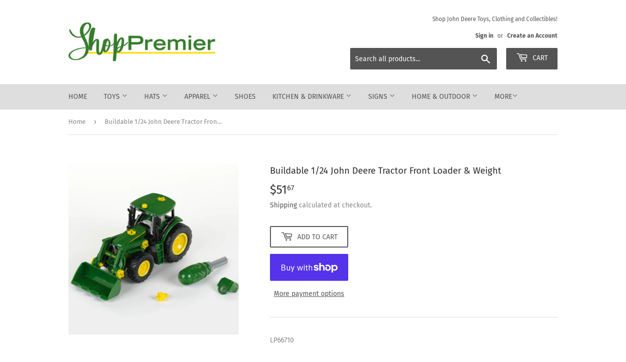

--- FILE ---
content_type: text/html; charset=utf-8
request_url: https://shoppremier.ca/products/1-24-tractor-front-loader-weight
body_size: 22404
content:
<!doctype html>
<html class="no-touch no-js">
<head>
  <script>(function(H){H.className=H.className.replace(/\bno-js\b/,'js')})(document.documentElement)</script>
  <!-- Basic page needs ================================================== -->
  <meta charset="utf-8">
  <meta http-equiv="X-UA-Compatible" content="IE=edge,chrome=1">

  

  <!-- Title and description ================================================== -->
  <title>
  Buildable 1/24 John Deere Tractor Front Loader &amp; Weight &ndash; ShopPremier.ca | Premier Equipment
  </title>

  
    <meta name="description" content="LP66710 Discover the new buildable John Deere toy line! Build your own John Deere 6215R 1:24 scale Tractor with front loader and weight. Use the included special tool, mount to the tractor chassis: Tires Seat Driver&#39;s cabin Engine hood Front loader Rear counterweight to balance your load! Scale of approx. 1:24. Ideal f">
  

  <!-- Product meta ================================================== -->
  <!-- /snippets/social-meta-tags.liquid -->




<meta property="og:site_name" content="ShopPremier.ca | Premier Equipment">
<meta property="og:url" content="https://shoppremier.ca/products/1-24-tractor-front-loader-weight">
<meta property="og:title" content="Buildable 1/24 John Deere Tractor Front Loader & Weight">
<meta property="og:type" content="product">
<meta property="og:description" content="LP66710 Discover the new buildable John Deere toy line! Build your own John Deere 6215R 1:24 scale Tractor with front loader and weight. Use the included special tool, mount to the tractor chassis: Tires Seat Driver&#39;s cabin Engine hood Front loader Rear counterweight to balance your load! Scale of approx. 1:24. Ideal f">

  <meta property="og:price:amount" content="51.67">
  <meta property="og:price:currency" content="CAD">

<meta property="og:image" content="http://shoppremier.ca/cdn/shop/products/LP66710_1200x1200.jpg?v=1746217609">
<meta property="og:image:secure_url" content="https://shoppremier.ca/cdn/shop/products/LP66710_1200x1200.jpg?v=1746217609">


  <meta name="twitter:site" content="@PremierEquip1">

<meta name="twitter:card" content="summary_large_image">
<meta name="twitter:title" content="Buildable 1/24 John Deere Tractor Front Loader & Weight">
<meta name="twitter:description" content="LP66710 Discover the new buildable John Deere toy line! Build your own John Deere 6215R 1:24 scale Tractor with front loader and weight. Use the included special tool, mount to the tractor chassis: Tires Seat Driver&#39;s cabin Engine hood Front loader Rear counterweight to balance your load! Scale of approx. 1:24. Ideal f">


  <!-- Helpers ================================================== -->
  <link rel="canonical" href="https://shoppremier.ca/products/1-24-tractor-front-loader-weight">
  <meta name="viewport" content="width=device-width,initial-scale=1">

  <!-- CSS ================================================== -->
  <link href="//shoppremier.ca/cdn/shop/t/10/assets/theme.scss.css?v=149096901390127780161766504894" rel="stylesheet" type="text/css" media="all" />

  <!-- Header hook for plugins ================================================== -->
  <script>window.performance && window.performance.mark && window.performance.mark('shopify.content_for_header.start');</script><meta name="facebook-domain-verification" content="38lad05cbbchsolm0kqdy9333prp9w">
<meta name="google-site-verification" content="gM0iEMsF81tks3PCsXGsDCe02SmaObJ-NH4iv5Hxqos">
<meta id="shopify-digital-wallet" name="shopify-digital-wallet" content="/4308304001/digital_wallets/dialog">
<meta name="shopify-checkout-api-token" content="5c5f8c010aac33eaad872087b842cfc6">
<link rel="alternate" type="application/json+oembed" href="https://shoppremier.ca/products/1-24-tractor-front-loader-weight.oembed">
<script async="async" src="/checkouts/internal/preloads.js?locale=en-CA"></script>
<link rel="preconnect" href="https://shop.app" crossorigin="anonymous">
<script async="async" src="https://shop.app/checkouts/internal/preloads.js?locale=en-CA&shop_id=4308304001" crossorigin="anonymous"></script>
<script id="apple-pay-shop-capabilities" type="application/json">{"shopId":4308304001,"countryCode":"CA","currencyCode":"CAD","merchantCapabilities":["supports3DS"],"merchantId":"gid:\/\/shopify\/Shop\/4308304001","merchantName":"ShopPremier.ca | Premier Equipment","requiredBillingContactFields":["postalAddress","email","phone"],"requiredShippingContactFields":["postalAddress","email","phone"],"shippingType":"shipping","supportedNetworks":["visa","masterCard","interac"],"total":{"type":"pending","label":"ShopPremier.ca | Premier Equipment","amount":"1.00"},"shopifyPaymentsEnabled":true,"supportsSubscriptions":true}</script>
<script id="shopify-features" type="application/json">{"accessToken":"5c5f8c010aac33eaad872087b842cfc6","betas":["rich-media-storefront-analytics"],"domain":"shoppremier.ca","predictiveSearch":true,"shopId":4308304001,"locale":"en"}</script>
<script>var Shopify = Shopify || {};
Shopify.shop = "shoppremierequipment.myshopify.com";
Shopify.locale = "en";
Shopify.currency = {"active":"CAD","rate":"1.0"};
Shopify.country = "CA";
Shopify.theme = {"name":"Supply theme with sale code (Update) Oct 2024","id":125049274497,"schema_name":"Supply","schema_version":"8.9.24","theme_store_id":679,"role":"main"};
Shopify.theme.handle = "null";
Shopify.theme.style = {"id":null,"handle":null};
Shopify.cdnHost = "shoppremier.ca/cdn";
Shopify.routes = Shopify.routes || {};
Shopify.routes.root = "/";</script>
<script type="module">!function(o){(o.Shopify=o.Shopify||{}).modules=!0}(window);</script>
<script>!function(o){function n(){var o=[];function n(){o.push(Array.prototype.slice.apply(arguments))}return n.q=o,n}var t=o.Shopify=o.Shopify||{};t.loadFeatures=n(),t.autoloadFeatures=n()}(window);</script>
<script>
  window.ShopifyPay = window.ShopifyPay || {};
  window.ShopifyPay.apiHost = "shop.app\/pay";
  window.ShopifyPay.redirectState = null;
</script>
<script id="shop-js-analytics" type="application/json">{"pageType":"product"}</script>
<script defer="defer" async type="module" src="//shoppremier.ca/cdn/shopifycloud/shop-js/modules/v2/client.init-shop-cart-sync_C5BV16lS.en.esm.js"></script>
<script defer="defer" async type="module" src="//shoppremier.ca/cdn/shopifycloud/shop-js/modules/v2/chunk.common_CygWptCX.esm.js"></script>
<script type="module">
  await import("//shoppremier.ca/cdn/shopifycloud/shop-js/modules/v2/client.init-shop-cart-sync_C5BV16lS.en.esm.js");
await import("//shoppremier.ca/cdn/shopifycloud/shop-js/modules/v2/chunk.common_CygWptCX.esm.js");

  window.Shopify.SignInWithShop?.initShopCartSync?.({"fedCMEnabled":true,"windoidEnabled":true});

</script>
<script>
  window.Shopify = window.Shopify || {};
  if (!window.Shopify.featureAssets) window.Shopify.featureAssets = {};
  window.Shopify.featureAssets['shop-js'] = {"shop-cart-sync":["modules/v2/client.shop-cart-sync_ZFArdW7E.en.esm.js","modules/v2/chunk.common_CygWptCX.esm.js"],"init-fed-cm":["modules/v2/client.init-fed-cm_CmiC4vf6.en.esm.js","modules/v2/chunk.common_CygWptCX.esm.js"],"shop-button":["modules/v2/client.shop-button_tlx5R9nI.en.esm.js","modules/v2/chunk.common_CygWptCX.esm.js"],"shop-cash-offers":["modules/v2/client.shop-cash-offers_DOA2yAJr.en.esm.js","modules/v2/chunk.common_CygWptCX.esm.js","modules/v2/chunk.modal_D71HUcav.esm.js"],"init-windoid":["modules/v2/client.init-windoid_sURxWdc1.en.esm.js","modules/v2/chunk.common_CygWptCX.esm.js"],"shop-toast-manager":["modules/v2/client.shop-toast-manager_ClPi3nE9.en.esm.js","modules/v2/chunk.common_CygWptCX.esm.js"],"init-shop-email-lookup-coordinator":["modules/v2/client.init-shop-email-lookup-coordinator_B8hsDcYM.en.esm.js","modules/v2/chunk.common_CygWptCX.esm.js"],"init-shop-cart-sync":["modules/v2/client.init-shop-cart-sync_C5BV16lS.en.esm.js","modules/v2/chunk.common_CygWptCX.esm.js"],"avatar":["modules/v2/client.avatar_BTnouDA3.en.esm.js"],"pay-button":["modules/v2/client.pay-button_FdsNuTd3.en.esm.js","modules/v2/chunk.common_CygWptCX.esm.js"],"init-customer-accounts":["modules/v2/client.init-customer-accounts_DxDtT_ad.en.esm.js","modules/v2/client.shop-login-button_C5VAVYt1.en.esm.js","modules/v2/chunk.common_CygWptCX.esm.js","modules/v2/chunk.modal_D71HUcav.esm.js"],"init-shop-for-new-customer-accounts":["modules/v2/client.init-shop-for-new-customer-accounts_ChsxoAhi.en.esm.js","modules/v2/client.shop-login-button_C5VAVYt1.en.esm.js","modules/v2/chunk.common_CygWptCX.esm.js","modules/v2/chunk.modal_D71HUcav.esm.js"],"shop-login-button":["modules/v2/client.shop-login-button_C5VAVYt1.en.esm.js","modules/v2/chunk.common_CygWptCX.esm.js","modules/v2/chunk.modal_D71HUcav.esm.js"],"init-customer-accounts-sign-up":["modules/v2/client.init-customer-accounts-sign-up_CPSyQ0Tj.en.esm.js","modules/v2/client.shop-login-button_C5VAVYt1.en.esm.js","modules/v2/chunk.common_CygWptCX.esm.js","modules/v2/chunk.modal_D71HUcav.esm.js"],"shop-follow-button":["modules/v2/client.shop-follow-button_Cva4Ekp9.en.esm.js","modules/v2/chunk.common_CygWptCX.esm.js","modules/v2/chunk.modal_D71HUcav.esm.js"],"checkout-modal":["modules/v2/client.checkout-modal_BPM8l0SH.en.esm.js","modules/v2/chunk.common_CygWptCX.esm.js","modules/v2/chunk.modal_D71HUcav.esm.js"],"lead-capture":["modules/v2/client.lead-capture_Bi8yE_yS.en.esm.js","modules/v2/chunk.common_CygWptCX.esm.js","modules/v2/chunk.modal_D71HUcav.esm.js"],"shop-login":["modules/v2/client.shop-login_D6lNrXab.en.esm.js","modules/v2/chunk.common_CygWptCX.esm.js","modules/v2/chunk.modal_D71HUcav.esm.js"],"payment-terms":["modules/v2/client.payment-terms_CZxnsJam.en.esm.js","modules/v2/chunk.common_CygWptCX.esm.js","modules/v2/chunk.modal_D71HUcav.esm.js"]};
</script>
<script id="__st">var __st={"a":4308304001,"offset":-18000,"reqid":"20a10d70-0464-43ae-8e4c-7a61eff6ca7d-1768653929","pageurl":"shoppremier.ca\/products\/1-24-tractor-front-loader-weight","u":"342b77b7d572","p":"product","rtyp":"product","rid":6544987783297};</script>
<script>window.ShopifyPaypalV4VisibilityTracking = true;</script>
<script id="captcha-bootstrap">!function(){'use strict';const t='contact',e='account',n='new_comment',o=[[t,t],['blogs',n],['comments',n],[t,'customer']],c=[[e,'customer_login'],[e,'guest_login'],[e,'recover_customer_password'],[e,'create_customer']],r=t=>t.map((([t,e])=>`form[action*='/${t}']:not([data-nocaptcha='true']) input[name='form_type'][value='${e}']`)).join(','),a=t=>()=>t?[...document.querySelectorAll(t)].map((t=>t.form)):[];function s(){const t=[...o],e=r(t);return a(e)}const i='password',u='form_key',d=['recaptcha-v3-token','g-recaptcha-response','h-captcha-response',i],f=()=>{try{return window.sessionStorage}catch{return}},m='__shopify_v',_=t=>t.elements[u];function p(t,e,n=!1){try{const o=window.sessionStorage,c=JSON.parse(o.getItem(e)),{data:r}=function(t){const{data:e,action:n}=t;return t[m]||n?{data:e,action:n}:{data:t,action:n}}(c);for(const[e,n]of Object.entries(r))t.elements[e]&&(t.elements[e].value=n);n&&o.removeItem(e)}catch(o){console.error('form repopulation failed',{error:o})}}const l='form_type',E='cptcha';function T(t){t.dataset[E]=!0}const w=window,h=w.document,L='Shopify',v='ce_forms',y='captcha';let A=!1;((t,e)=>{const n=(g='f06e6c50-85a8-45c8-87d0-21a2b65856fe',I='https://cdn.shopify.com/shopifycloud/storefront-forms-hcaptcha/ce_storefront_forms_captcha_hcaptcha.v1.5.2.iife.js',D={infoText:'Protected by hCaptcha',privacyText:'Privacy',termsText:'Terms'},(t,e,n)=>{const o=w[L][v],c=o.bindForm;if(c)return c(t,g,e,D).then(n);var r;o.q.push([[t,g,e,D],n]),r=I,A||(h.body.append(Object.assign(h.createElement('script'),{id:'captcha-provider',async:!0,src:r})),A=!0)});var g,I,D;w[L]=w[L]||{},w[L][v]=w[L][v]||{},w[L][v].q=[],w[L][y]=w[L][y]||{},w[L][y].protect=function(t,e){n(t,void 0,e),T(t)},Object.freeze(w[L][y]),function(t,e,n,w,h,L){const[v,y,A,g]=function(t,e,n){const i=e?o:[],u=t?c:[],d=[...i,...u],f=r(d),m=r(i),_=r(d.filter((([t,e])=>n.includes(e))));return[a(f),a(m),a(_),s()]}(w,h,L),I=t=>{const e=t.target;return e instanceof HTMLFormElement?e:e&&e.form},D=t=>v().includes(t);t.addEventListener('submit',(t=>{const e=I(t);if(!e)return;const n=D(e)&&!e.dataset.hcaptchaBound&&!e.dataset.recaptchaBound,o=_(e),c=g().includes(e)&&(!o||!o.value);(n||c)&&t.preventDefault(),c&&!n&&(function(t){try{if(!f())return;!function(t){const e=f();if(!e)return;const n=_(t);if(!n)return;const o=n.value;o&&e.removeItem(o)}(t);const e=Array.from(Array(32),(()=>Math.random().toString(36)[2])).join('');!function(t,e){_(t)||t.append(Object.assign(document.createElement('input'),{type:'hidden',name:u})),t.elements[u].value=e}(t,e),function(t,e){const n=f();if(!n)return;const o=[...t.querySelectorAll(`input[type='${i}']`)].map((({name:t})=>t)),c=[...d,...o],r={};for(const[a,s]of new FormData(t).entries())c.includes(a)||(r[a]=s);n.setItem(e,JSON.stringify({[m]:1,action:t.action,data:r}))}(t,e)}catch(e){console.error('failed to persist form',e)}}(e),e.submit())}));const S=(t,e)=>{t&&!t.dataset[E]&&(n(t,e.some((e=>e===t))),T(t))};for(const o of['focusin','change'])t.addEventListener(o,(t=>{const e=I(t);D(e)&&S(e,y())}));const B=e.get('form_key'),M=e.get(l),P=B&&M;t.addEventListener('DOMContentLoaded',(()=>{const t=y();if(P)for(const e of t)e.elements[l].value===M&&p(e,B);[...new Set([...A(),...v().filter((t=>'true'===t.dataset.shopifyCaptcha))])].forEach((e=>S(e,t)))}))}(h,new URLSearchParams(w.location.search),n,t,e,['guest_login'])})(!0,!0)}();</script>
<script integrity="sha256-4kQ18oKyAcykRKYeNunJcIwy7WH5gtpwJnB7kiuLZ1E=" data-source-attribution="shopify.loadfeatures" defer="defer" src="//shoppremier.ca/cdn/shopifycloud/storefront/assets/storefront/load_feature-a0a9edcb.js" crossorigin="anonymous"></script>
<script crossorigin="anonymous" defer="defer" src="//shoppremier.ca/cdn/shopifycloud/storefront/assets/shopify_pay/storefront-65b4c6d7.js?v=20250812"></script>
<script data-source-attribution="shopify.dynamic_checkout.dynamic.init">var Shopify=Shopify||{};Shopify.PaymentButton=Shopify.PaymentButton||{isStorefrontPortableWallets:!0,init:function(){window.Shopify.PaymentButton.init=function(){};var t=document.createElement("script");t.src="https://shoppremier.ca/cdn/shopifycloud/portable-wallets/latest/portable-wallets.en.js",t.type="module",document.head.appendChild(t)}};
</script>
<script data-source-attribution="shopify.dynamic_checkout.buyer_consent">
  function portableWalletsHideBuyerConsent(e){var t=document.getElementById("shopify-buyer-consent"),n=document.getElementById("shopify-subscription-policy-button");t&&n&&(t.classList.add("hidden"),t.setAttribute("aria-hidden","true"),n.removeEventListener("click",e))}function portableWalletsShowBuyerConsent(e){var t=document.getElementById("shopify-buyer-consent"),n=document.getElementById("shopify-subscription-policy-button");t&&n&&(t.classList.remove("hidden"),t.removeAttribute("aria-hidden"),n.addEventListener("click",e))}window.Shopify?.PaymentButton&&(window.Shopify.PaymentButton.hideBuyerConsent=portableWalletsHideBuyerConsent,window.Shopify.PaymentButton.showBuyerConsent=portableWalletsShowBuyerConsent);
</script>
<script>
  function portableWalletsCleanup(e){e&&e.src&&console.error("Failed to load portable wallets script "+e.src);var t=document.querySelectorAll("shopify-accelerated-checkout .shopify-payment-button__skeleton, shopify-accelerated-checkout-cart .wallet-cart-button__skeleton"),e=document.getElementById("shopify-buyer-consent");for(let e=0;e<t.length;e++)t[e].remove();e&&e.remove()}function portableWalletsNotLoadedAsModule(e){e instanceof ErrorEvent&&"string"==typeof e.message&&e.message.includes("import.meta")&&"string"==typeof e.filename&&e.filename.includes("portable-wallets")&&(window.removeEventListener("error",portableWalletsNotLoadedAsModule),window.Shopify.PaymentButton.failedToLoad=e,"loading"===document.readyState?document.addEventListener("DOMContentLoaded",window.Shopify.PaymentButton.init):window.Shopify.PaymentButton.init())}window.addEventListener("error",portableWalletsNotLoadedAsModule);
</script>

<script type="module" src="https://shoppremier.ca/cdn/shopifycloud/portable-wallets/latest/portable-wallets.en.js" onError="portableWalletsCleanup(this)" crossorigin="anonymous"></script>
<script nomodule>
  document.addEventListener("DOMContentLoaded", portableWalletsCleanup);
</script>

<link id="shopify-accelerated-checkout-styles" rel="stylesheet" media="screen" href="https://shoppremier.ca/cdn/shopifycloud/portable-wallets/latest/accelerated-checkout-backwards-compat.css" crossorigin="anonymous">
<style id="shopify-accelerated-checkout-cart">
        #shopify-buyer-consent {
  margin-top: 1em;
  display: inline-block;
  width: 100%;
}

#shopify-buyer-consent.hidden {
  display: none;
}

#shopify-subscription-policy-button {
  background: none;
  border: none;
  padding: 0;
  text-decoration: underline;
  font-size: inherit;
  cursor: pointer;
}

#shopify-subscription-policy-button::before {
  box-shadow: none;
}

      </style>

<script>window.performance && window.performance.mark && window.performance.mark('shopify.content_for_header.end');</script>

  
  

  <script src="//shoppremier.ca/cdn/shop/t/10/assets/jquery-2.2.3.min.js?v=58211863146907186831729016964" type="text/javascript"></script>

  <script src="//shoppremier.ca/cdn/shop/t/10/assets/lazysizes.min.js?v=8147953233334221341729016964" async="async"></script>
  <script src="//shoppremier.ca/cdn/shop/t/10/assets/vendor.js?v=106177282645720727331729016964" defer="defer"></script>
  <script src="//shoppremier.ca/cdn/shop/t/10/assets/theme.js?v=88090588602936917221729016964" defer="defer"></script>


<link href="https://monorail-edge.shopifysvc.com" rel="dns-prefetch">
<script>(function(){if ("sendBeacon" in navigator && "performance" in window) {try {var session_token_from_headers = performance.getEntriesByType('navigation')[0].serverTiming.find(x => x.name == '_s').description;} catch {var session_token_from_headers = undefined;}var session_cookie_matches = document.cookie.match(/_shopify_s=([^;]*)/);var session_token_from_cookie = session_cookie_matches && session_cookie_matches.length === 2 ? session_cookie_matches[1] : "";var session_token = session_token_from_headers || session_token_from_cookie || "";function handle_abandonment_event(e) {var entries = performance.getEntries().filter(function(entry) {return /monorail-edge.shopifysvc.com/.test(entry.name);});if (!window.abandonment_tracked && entries.length === 0) {window.abandonment_tracked = true;var currentMs = Date.now();var navigation_start = performance.timing.navigationStart;var payload = {shop_id: 4308304001,url: window.location.href,navigation_start,duration: currentMs - navigation_start,session_token,page_type: "product"};window.navigator.sendBeacon("https://monorail-edge.shopifysvc.com/v1/produce", JSON.stringify({schema_id: "online_store_buyer_site_abandonment/1.1",payload: payload,metadata: {event_created_at_ms: currentMs,event_sent_at_ms: currentMs}}));}}window.addEventListener('pagehide', handle_abandonment_event);}}());</script>
<script id="web-pixels-manager-setup">(function e(e,d,r,n,o){if(void 0===o&&(o={}),!Boolean(null===(a=null===(i=window.Shopify)||void 0===i?void 0:i.analytics)||void 0===a?void 0:a.replayQueue)){var i,a;window.Shopify=window.Shopify||{};var t=window.Shopify;t.analytics=t.analytics||{};var s=t.analytics;s.replayQueue=[],s.publish=function(e,d,r){return s.replayQueue.push([e,d,r]),!0};try{self.performance.mark("wpm:start")}catch(e){}var l=function(){var e={modern:/Edge?\/(1{2}[4-9]|1[2-9]\d|[2-9]\d{2}|\d{4,})\.\d+(\.\d+|)|Firefox\/(1{2}[4-9]|1[2-9]\d|[2-9]\d{2}|\d{4,})\.\d+(\.\d+|)|Chrom(ium|e)\/(9{2}|\d{3,})\.\d+(\.\d+|)|(Maci|X1{2}).+ Version\/(15\.\d+|(1[6-9]|[2-9]\d|\d{3,})\.\d+)([,.]\d+|)( \(\w+\)|)( Mobile\/\w+|) Safari\/|Chrome.+OPR\/(9{2}|\d{3,})\.\d+\.\d+|(CPU[ +]OS|iPhone[ +]OS|CPU[ +]iPhone|CPU IPhone OS|CPU iPad OS)[ +]+(15[._]\d+|(1[6-9]|[2-9]\d|\d{3,})[._]\d+)([._]\d+|)|Android:?[ /-](13[3-9]|1[4-9]\d|[2-9]\d{2}|\d{4,})(\.\d+|)(\.\d+|)|Android.+Firefox\/(13[5-9]|1[4-9]\d|[2-9]\d{2}|\d{4,})\.\d+(\.\d+|)|Android.+Chrom(ium|e)\/(13[3-9]|1[4-9]\d|[2-9]\d{2}|\d{4,})\.\d+(\.\d+|)|SamsungBrowser\/([2-9]\d|\d{3,})\.\d+/,legacy:/Edge?\/(1[6-9]|[2-9]\d|\d{3,})\.\d+(\.\d+|)|Firefox\/(5[4-9]|[6-9]\d|\d{3,})\.\d+(\.\d+|)|Chrom(ium|e)\/(5[1-9]|[6-9]\d|\d{3,})\.\d+(\.\d+|)([\d.]+$|.*Safari\/(?![\d.]+ Edge\/[\d.]+$))|(Maci|X1{2}).+ Version\/(10\.\d+|(1[1-9]|[2-9]\d|\d{3,})\.\d+)([,.]\d+|)( \(\w+\)|)( Mobile\/\w+|) Safari\/|Chrome.+OPR\/(3[89]|[4-9]\d|\d{3,})\.\d+\.\d+|(CPU[ +]OS|iPhone[ +]OS|CPU[ +]iPhone|CPU IPhone OS|CPU iPad OS)[ +]+(10[._]\d+|(1[1-9]|[2-9]\d|\d{3,})[._]\d+)([._]\d+|)|Android:?[ /-](13[3-9]|1[4-9]\d|[2-9]\d{2}|\d{4,})(\.\d+|)(\.\d+|)|Mobile Safari.+OPR\/([89]\d|\d{3,})\.\d+\.\d+|Android.+Firefox\/(13[5-9]|1[4-9]\d|[2-9]\d{2}|\d{4,})\.\d+(\.\d+|)|Android.+Chrom(ium|e)\/(13[3-9]|1[4-9]\d|[2-9]\d{2}|\d{4,})\.\d+(\.\d+|)|Android.+(UC? ?Browser|UCWEB|U3)[ /]?(15\.([5-9]|\d{2,})|(1[6-9]|[2-9]\d|\d{3,})\.\d+)\.\d+|SamsungBrowser\/(5\.\d+|([6-9]|\d{2,})\.\d+)|Android.+MQ{2}Browser\/(14(\.(9|\d{2,})|)|(1[5-9]|[2-9]\d|\d{3,})(\.\d+|))(\.\d+|)|K[Aa][Ii]OS\/(3\.\d+|([4-9]|\d{2,})\.\d+)(\.\d+|)/},d=e.modern,r=e.legacy,n=navigator.userAgent;return n.match(d)?"modern":n.match(r)?"legacy":"unknown"}(),u="modern"===l?"modern":"legacy",c=(null!=n?n:{modern:"",legacy:""})[u],f=function(e){return[e.baseUrl,"/wpm","/b",e.hashVersion,"modern"===e.buildTarget?"m":"l",".js"].join("")}({baseUrl:d,hashVersion:r,buildTarget:u}),m=function(e){var d=e.version,r=e.bundleTarget,n=e.surface,o=e.pageUrl,i=e.monorailEndpoint;return{emit:function(e){var a=e.status,t=e.errorMsg,s=(new Date).getTime(),l=JSON.stringify({metadata:{event_sent_at_ms:s},events:[{schema_id:"web_pixels_manager_load/3.1",payload:{version:d,bundle_target:r,page_url:o,status:a,surface:n,error_msg:t},metadata:{event_created_at_ms:s}}]});if(!i)return console&&console.warn&&console.warn("[Web Pixels Manager] No Monorail endpoint provided, skipping logging."),!1;try{return self.navigator.sendBeacon.bind(self.navigator)(i,l)}catch(e){}var u=new XMLHttpRequest;try{return u.open("POST",i,!0),u.setRequestHeader("Content-Type","text/plain"),u.send(l),!0}catch(e){return console&&console.warn&&console.warn("[Web Pixels Manager] Got an unhandled error while logging to Monorail."),!1}}}}({version:r,bundleTarget:l,surface:e.surface,pageUrl:self.location.href,monorailEndpoint:e.monorailEndpoint});try{o.browserTarget=l,function(e){var d=e.src,r=e.async,n=void 0===r||r,o=e.onload,i=e.onerror,a=e.sri,t=e.scriptDataAttributes,s=void 0===t?{}:t,l=document.createElement("script"),u=document.querySelector("head"),c=document.querySelector("body");if(l.async=n,l.src=d,a&&(l.integrity=a,l.crossOrigin="anonymous"),s)for(var f in s)if(Object.prototype.hasOwnProperty.call(s,f))try{l.dataset[f]=s[f]}catch(e){}if(o&&l.addEventListener("load",o),i&&l.addEventListener("error",i),u)u.appendChild(l);else{if(!c)throw new Error("Did not find a head or body element to append the script");c.appendChild(l)}}({src:f,async:!0,onload:function(){if(!function(){var e,d;return Boolean(null===(d=null===(e=window.Shopify)||void 0===e?void 0:e.analytics)||void 0===d?void 0:d.initialized)}()){var d=window.webPixelsManager.init(e)||void 0;if(d){var r=window.Shopify.analytics;r.replayQueue.forEach((function(e){var r=e[0],n=e[1],o=e[2];d.publishCustomEvent(r,n,o)})),r.replayQueue=[],r.publish=d.publishCustomEvent,r.visitor=d.visitor,r.initialized=!0}}},onerror:function(){return m.emit({status:"failed",errorMsg:"".concat(f," has failed to load")})},sri:function(e){var d=/^sha384-[A-Za-z0-9+/=]+$/;return"string"==typeof e&&d.test(e)}(c)?c:"",scriptDataAttributes:o}),m.emit({status:"loading"})}catch(e){m.emit({status:"failed",errorMsg:(null==e?void 0:e.message)||"Unknown error"})}}})({shopId: 4308304001,storefrontBaseUrl: "https://shoppremier.ca",extensionsBaseUrl: "https://extensions.shopifycdn.com/cdn/shopifycloud/web-pixels-manager",monorailEndpoint: "https://monorail-edge.shopifysvc.com/unstable/produce_batch",surface: "storefront-renderer",enabledBetaFlags: ["2dca8a86"],webPixelsConfigList: [{"id":"168525953","configuration":"{\"config\":\"{\\\"google_tag_ids\\\":[\\\"AW-17749828451\\\",\\\"GT-WB5F6TJB\\\"],\\\"target_country\\\":\\\"CA\\\",\\\"gtag_events\\\":[{\\\"type\\\":\\\"begin_checkout\\\",\\\"action_label\\\":[\\\"GT-WB5F6TJB\\\",\\\"AW-17749828451\\\/dBovCMbts8QbEOPG449C\\\"]},{\\\"type\\\":\\\"search\\\",\\\"action_label\\\":[\\\"GT-WB5F6TJB\\\",\\\"AW-17749828451\\\/XfxSCNjws8QbEOPG449C\\\"]},{\\\"type\\\":\\\"view_item\\\",\\\"action_label\\\":[\\\"GT-WB5F6TJB\\\",\\\"AW-17749828451\\\/-CpBCM_ts8QbEOPG449C\\\",\\\"MC-MW0TFT0WTG\\\"]},{\\\"type\\\":\\\"purchase\\\",\\\"action_label\\\":[\\\"GT-WB5F6TJB\\\",\\\"AW-17749828451\\\/6HLqCMPts8QbEOPG449C\\\",\\\"MC-MW0TFT0WTG\\\"]},{\\\"type\\\":\\\"page_view\\\",\\\"action_label\\\":[\\\"GT-WB5F6TJB\\\",\\\"AW-17749828451\\\/NQciCMzts8QbEOPG449C\\\",\\\"MC-MW0TFT0WTG\\\"]},{\\\"type\\\":\\\"add_payment_info\\\",\\\"action_label\\\":[\\\"GT-WB5F6TJB\\\",\\\"AW-17749828451\\\/bUWrCNvws8QbEOPG449C\\\"]},{\\\"type\\\":\\\"add_to_cart\\\",\\\"action_label\\\":[\\\"GT-WB5F6TJB\\\",\\\"AW-17749828451\\\/tDN9CMnts8QbEOPG449C\\\"]}],\\\"enable_monitoring_mode\\\":false}\"}","eventPayloadVersion":"v1","runtimeContext":"OPEN","scriptVersion":"b2a88bafab3e21179ed38636efcd8a93","type":"APP","apiClientId":1780363,"privacyPurposes":[],"dataSharingAdjustments":{"protectedCustomerApprovalScopes":["read_customer_address","read_customer_email","read_customer_name","read_customer_personal_data","read_customer_phone"]}},{"id":"32211073","configuration":"{\"pixel_id\":\"483110408783175\",\"pixel_type\":\"facebook_pixel\",\"metaapp_system_user_token\":\"-\"}","eventPayloadVersion":"v1","runtimeContext":"OPEN","scriptVersion":"ca16bc87fe92b6042fbaa3acc2fbdaa6","type":"APP","apiClientId":2329312,"privacyPurposes":["ANALYTICS","MARKETING","SALE_OF_DATA"],"dataSharingAdjustments":{"protectedCustomerApprovalScopes":["read_customer_address","read_customer_email","read_customer_name","read_customer_personal_data","read_customer_phone"]}},{"id":"shopify-app-pixel","configuration":"{}","eventPayloadVersion":"v1","runtimeContext":"STRICT","scriptVersion":"0450","apiClientId":"shopify-pixel","type":"APP","privacyPurposes":["ANALYTICS","MARKETING"]},{"id":"shopify-custom-pixel","eventPayloadVersion":"v1","runtimeContext":"LAX","scriptVersion":"0450","apiClientId":"shopify-pixel","type":"CUSTOM","privacyPurposes":["ANALYTICS","MARKETING"]}],isMerchantRequest: false,initData: {"shop":{"name":"ShopPremier.ca | Premier Equipment","paymentSettings":{"currencyCode":"CAD"},"myshopifyDomain":"shoppremierequipment.myshopify.com","countryCode":"CA","storefrontUrl":"https:\/\/shoppremier.ca"},"customer":null,"cart":null,"checkout":null,"productVariants":[{"price":{"amount":51.67,"currencyCode":"CAD"},"product":{"title":"Buildable 1\/24 John Deere Tractor Front Loader \u0026 Weight","vendor":"ShopPremier.ca | Premier Equipment Ltd","id":"6544987783297","untranslatedTitle":"Buildable 1\/24 John Deere Tractor Front Loader \u0026 Weight","url":"\/products\/1-24-tractor-front-loader-weight","type":"Toys"},"id":"39285488189569","image":{"src":"\/\/shoppremier.ca\/cdn\/shop\/products\/LP66710.jpg?v=1746217609"},"sku":"LP66710","title":"Default Title","untranslatedTitle":"Default Title"}],"purchasingCompany":null},},"https://shoppremier.ca/cdn","fcfee988w5aeb613cpc8e4bc33m6693e112",{"modern":"","legacy":""},{"shopId":"4308304001","storefrontBaseUrl":"https:\/\/shoppremier.ca","extensionBaseUrl":"https:\/\/extensions.shopifycdn.com\/cdn\/shopifycloud\/web-pixels-manager","surface":"storefront-renderer","enabledBetaFlags":"[\"2dca8a86\"]","isMerchantRequest":"false","hashVersion":"fcfee988w5aeb613cpc8e4bc33m6693e112","publish":"custom","events":"[[\"page_viewed\",{}],[\"product_viewed\",{\"productVariant\":{\"price\":{\"amount\":51.67,\"currencyCode\":\"CAD\"},\"product\":{\"title\":\"Buildable 1\/24 John Deere Tractor Front Loader \u0026 Weight\",\"vendor\":\"ShopPremier.ca | Premier Equipment Ltd\",\"id\":\"6544987783297\",\"untranslatedTitle\":\"Buildable 1\/24 John Deere Tractor Front Loader \u0026 Weight\",\"url\":\"\/products\/1-24-tractor-front-loader-weight\",\"type\":\"Toys\"},\"id\":\"39285488189569\",\"image\":{\"src\":\"\/\/shoppremier.ca\/cdn\/shop\/products\/LP66710.jpg?v=1746217609\"},\"sku\":\"LP66710\",\"title\":\"Default Title\",\"untranslatedTitle\":\"Default Title\"}}]]"});</script><script>
  window.ShopifyAnalytics = window.ShopifyAnalytics || {};
  window.ShopifyAnalytics.meta = window.ShopifyAnalytics.meta || {};
  window.ShopifyAnalytics.meta.currency = 'CAD';
  var meta = {"product":{"id":6544987783297,"gid":"gid:\/\/shopify\/Product\/6544987783297","vendor":"ShopPremier.ca | Premier Equipment Ltd","type":"Toys","handle":"1-24-tractor-front-loader-weight","variants":[{"id":39285488189569,"price":5167,"name":"Buildable 1\/24 John Deere Tractor Front Loader \u0026 Weight","public_title":null,"sku":"LP66710"}],"remote":false},"page":{"pageType":"product","resourceType":"product","resourceId":6544987783297,"requestId":"20a10d70-0464-43ae-8e4c-7a61eff6ca7d-1768653929"}};
  for (var attr in meta) {
    window.ShopifyAnalytics.meta[attr] = meta[attr];
  }
</script>
<script class="analytics">
  (function () {
    var customDocumentWrite = function(content) {
      var jquery = null;

      if (window.jQuery) {
        jquery = window.jQuery;
      } else if (window.Checkout && window.Checkout.$) {
        jquery = window.Checkout.$;
      }

      if (jquery) {
        jquery('body').append(content);
      }
    };

    var hasLoggedConversion = function(token) {
      if (token) {
        return document.cookie.indexOf('loggedConversion=' + token) !== -1;
      }
      return false;
    }

    var setCookieIfConversion = function(token) {
      if (token) {
        var twoMonthsFromNow = new Date(Date.now());
        twoMonthsFromNow.setMonth(twoMonthsFromNow.getMonth() + 2);

        document.cookie = 'loggedConversion=' + token + '; expires=' + twoMonthsFromNow;
      }
    }

    var trekkie = window.ShopifyAnalytics.lib = window.trekkie = window.trekkie || [];
    if (trekkie.integrations) {
      return;
    }
    trekkie.methods = [
      'identify',
      'page',
      'ready',
      'track',
      'trackForm',
      'trackLink'
    ];
    trekkie.factory = function(method) {
      return function() {
        var args = Array.prototype.slice.call(arguments);
        args.unshift(method);
        trekkie.push(args);
        return trekkie;
      };
    };
    for (var i = 0; i < trekkie.methods.length; i++) {
      var key = trekkie.methods[i];
      trekkie[key] = trekkie.factory(key);
    }
    trekkie.load = function(config) {
      trekkie.config = config || {};
      trekkie.config.initialDocumentCookie = document.cookie;
      var first = document.getElementsByTagName('script')[0];
      var script = document.createElement('script');
      script.type = 'text/javascript';
      script.onerror = function(e) {
        var scriptFallback = document.createElement('script');
        scriptFallback.type = 'text/javascript';
        scriptFallback.onerror = function(error) {
                var Monorail = {
      produce: function produce(monorailDomain, schemaId, payload) {
        var currentMs = new Date().getTime();
        var event = {
          schema_id: schemaId,
          payload: payload,
          metadata: {
            event_created_at_ms: currentMs,
            event_sent_at_ms: currentMs
          }
        };
        return Monorail.sendRequest("https://" + monorailDomain + "/v1/produce", JSON.stringify(event));
      },
      sendRequest: function sendRequest(endpointUrl, payload) {
        // Try the sendBeacon API
        if (window && window.navigator && typeof window.navigator.sendBeacon === 'function' && typeof window.Blob === 'function' && !Monorail.isIos12()) {
          var blobData = new window.Blob([payload], {
            type: 'text/plain'
          });

          if (window.navigator.sendBeacon(endpointUrl, blobData)) {
            return true;
          } // sendBeacon was not successful

        } // XHR beacon

        var xhr = new XMLHttpRequest();

        try {
          xhr.open('POST', endpointUrl);
          xhr.setRequestHeader('Content-Type', 'text/plain');
          xhr.send(payload);
        } catch (e) {
          console.log(e);
        }

        return false;
      },
      isIos12: function isIos12() {
        return window.navigator.userAgent.lastIndexOf('iPhone; CPU iPhone OS 12_') !== -1 || window.navigator.userAgent.lastIndexOf('iPad; CPU OS 12_') !== -1;
      }
    };
    Monorail.produce('monorail-edge.shopifysvc.com',
      'trekkie_storefront_load_errors/1.1',
      {shop_id: 4308304001,
      theme_id: 125049274497,
      app_name: "storefront",
      context_url: window.location.href,
      source_url: "//shoppremier.ca/cdn/s/trekkie.storefront.cd680fe47e6c39ca5d5df5f0a32d569bc48c0f27.min.js"});

        };
        scriptFallback.async = true;
        scriptFallback.src = '//shoppremier.ca/cdn/s/trekkie.storefront.cd680fe47e6c39ca5d5df5f0a32d569bc48c0f27.min.js';
        first.parentNode.insertBefore(scriptFallback, first);
      };
      script.async = true;
      script.src = '//shoppremier.ca/cdn/s/trekkie.storefront.cd680fe47e6c39ca5d5df5f0a32d569bc48c0f27.min.js';
      first.parentNode.insertBefore(script, first);
    };
    trekkie.load(
      {"Trekkie":{"appName":"storefront","development":false,"defaultAttributes":{"shopId":4308304001,"isMerchantRequest":null,"themeId":125049274497,"themeCityHash":"5331228909925432297","contentLanguage":"en","currency":"CAD","eventMetadataId":"d45a7963-9461-4003-9a33-c95b93c0bf80"},"isServerSideCookieWritingEnabled":true,"monorailRegion":"shop_domain","enabledBetaFlags":["65f19447"]},"Session Attribution":{},"S2S":{"facebookCapiEnabled":true,"source":"trekkie-storefront-renderer","apiClientId":580111}}
    );

    var loaded = false;
    trekkie.ready(function() {
      if (loaded) return;
      loaded = true;

      window.ShopifyAnalytics.lib = window.trekkie;

      var originalDocumentWrite = document.write;
      document.write = customDocumentWrite;
      try { window.ShopifyAnalytics.merchantGoogleAnalytics.call(this); } catch(error) {};
      document.write = originalDocumentWrite;

      window.ShopifyAnalytics.lib.page(null,{"pageType":"product","resourceType":"product","resourceId":6544987783297,"requestId":"20a10d70-0464-43ae-8e4c-7a61eff6ca7d-1768653929","shopifyEmitted":true});

      var match = window.location.pathname.match(/checkouts\/(.+)\/(thank_you|post_purchase)/)
      var token = match? match[1]: undefined;
      if (!hasLoggedConversion(token)) {
        setCookieIfConversion(token);
        window.ShopifyAnalytics.lib.track("Viewed Product",{"currency":"CAD","variantId":39285488189569,"productId":6544987783297,"productGid":"gid:\/\/shopify\/Product\/6544987783297","name":"Buildable 1\/24 John Deere Tractor Front Loader \u0026 Weight","price":"51.67","sku":"LP66710","brand":"ShopPremier.ca | Premier Equipment Ltd","variant":null,"category":"Toys","nonInteraction":true,"remote":false},undefined,undefined,{"shopifyEmitted":true});
      window.ShopifyAnalytics.lib.track("monorail:\/\/trekkie_storefront_viewed_product\/1.1",{"currency":"CAD","variantId":39285488189569,"productId":6544987783297,"productGid":"gid:\/\/shopify\/Product\/6544987783297","name":"Buildable 1\/24 John Deere Tractor Front Loader \u0026 Weight","price":"51.67","sku":"LP66710","brand":"ShopPremier.ca | Premier Equipment Ltd","variant":null,"category":"Toys","nonInteraction":true,"remote":false,"referer":"https:\/\/shoppremier.ca\/products\/1-24-tractor-front-loader-weight"});
      }
    });


        var eventsListenerScript = document.createElement('script');
        eventsListenerScript.async = true;
        eventsListenerScript.src = "//shoppremier.ca/cdn/shopifycloud/storefront/assets/shop_events_listener-3da45d37.js";
        document.getElementsByTagName('head')[0].appendChild(eventsListenerScript);

})();</script>
<script
  defer
  src="https://shoppremier.ca/cdn/shopifycloud/perf-kit/shopify-perf-kit-3.0.4.min.js"
  data-application="storefront-renderer"
  data-shop-id="4308304001"
  data-render-region="gcp-us-central1"
  data-page-type="product"
  data-theme-instance-id="125049274497"
  data-theme-name="Supply"
  data-theme-version="8.9.24"
  data-monorail-region="shop_domain"
  data-resource-timing-sampling-rate="10"
  data-shs="true"
  data-shs-beacon="true"
  data-shs-export-with-fetch="true"
  data-shs-logs-sample-rate="1"
  data-shs-beacon-endpoint="https://shoppremier.ca/api/collect"
></script>
</head>

<body id="buildable-1-24-john-deere-tractor-front-loader-amp-weight" class="template-product">

  <div id="shopify-section-header" class="shopify-section header-section"><header class="site-header" role="banner" data-section-id="header" data-section-type="header-section">
  <div class="wrapper">

    <div class="grid--full">
      <div class="grid-item large--one-half">
        
          <div class="h1 header-logo" itemscope itemtype="http://schema.org/Organization">
        
          
          

          <a href="/" itemprop="url">
            <div class="lazyload__image-wrapper no-js header-logo__image" style="max-width:300px;">
              <div style="padding-top:26.25%;">
                <img class="lazyload js"
                  data-src="//shoppremier.ca/cdn/shop/files/SHOP-PREMIER-FINAL_{width}x.png?v=1613159573"
                  data-widths="[180, 360, 540, 720, 900, 1080, 1296, 1512, 1728, 2048]"
                  data-aspectratio="3.8095238095238093"
                  data-sizes="auto"
                  alt="ShopPremier.ca | Premier Equipment"
                  style="width:300px;">
              </div>
            </div>
            <noscript>
              
              <img src="//shoppremier.ca/cdn/shop/files/SHOP-PREMIER-FINAL_300x.png?v=1613159573"
                srcset="//shoppremier.ca/cdn/shop/files/SHOP-PREMIER-FINAL_300x.png?v=1613159573 1x, //shoppremier.ca/cdn/shop/files/SHOP-PREMIER-FINAL_300x@2x.png?v=1613159573 2x"
                alt="ShopPremier.ca | Premier Equipment"
                itemprop="logo"
                style="max-width:300px;">
            </noscript>
          </a>
          
        
          </div>
        
      </div>

      <div class="grid-item large--one-half text-center large--text-right">
        
          <div class="site-header--text-links">
            
              

                <p>Shop John Deere Toys, Clothing and Collectibles!</p>

              
            

            
              <span class="site-header--meta-links medium-down--hide">
                
                  <a href="https://shoppremier.ca/customer_authentication/redirect?locale=en&amp;region_country=CA" id="customer_login_link">Sign in</a>
                  <span class="site-header--spacer">or</span>
                  <a href="https://shopify.com/4308304001/account?locale=en" id="customer_register_link">Create an Account</a>
                
              </span>
            
          </div>

          <br class="medium-down--hide">
        

        <form action="/search" method="get" class="search-bar" role="search">
  <input type="hidden" name="type" value="product">

  <input type="search" name="q" value="" placeholder="Search all products..." aria-label="Search all products...">
  <button type="submit" class="search-bar--submit icon-fallback-text">
    <span class="icon icon-search" aria-hidden="true"></span>
    <span class="fallback-text">Search</span>
  </button>
</form>


        <a href="/cart" class="header-cart-btn cart-toggle">
          <span class="icon icon-cart"></span>
          Cart <span class="cart-count cart-badge--desktop hidden-count">0</span>
        </a>
      </div>
    </div>

  </div>
</header>

<div id="mobileNavBar">
  <div class="display-table-cell">
    <button class="menu-toggle mobileNavBar-link" aria-controls="navBar" aria-expanded="false"><span class="icon icon-hamburger" aria-hidden="true"></span>Menu</button>
  </div>
  <div class="display-table-cell">
    <a href="/cart" class="cart-toggle mobileNavBar-link">
      <span class="icon icon-cart"></span>
      Cart <span class="cart-count hidden-count">0</span>
    </a>
  </div>
</div>

<nav class="nav-bar" id="navBar" role="navigation">
  <div class="wrapper">
    <form action="/search" method="get" class="search-bar" role="search">
  <input type="hidden" name="type" value="product">

  <input type="search" name="q" value="" placeholder="Search all products..." aria-label="Search all products...">
  <button type="submit" class="search-bar--submit icon-fallback-text">
    <span class="icon icon-search" aria-hidden="true"></span>
    <span class="fallback-text">Search</span>
  </button>
</form>

    <ul class="mobile-nav" id="MobileNav">
  
  
    
      <li>
        <a
          href="/"
          class="mobile-nav--link"
          data-meganav-type="child"
          >
            Home
        </a>
      </li>
    
  
    
      
      <li
        class="mobile-nav--has-dropdown "
        aria-haspopup="true">
        <a
          href="/collections/toys"
          class="mobile-nav--link"
          data-meganav-type="parent"
          >
            TOYS
        </a>
        <button class="icon icon-arrow-down mobile-nav--button"
          aria-expanded="false"
          aria-label="TOYS Menu">
        </button>
        <ul
          id="MenuParent-2"
          class="mobile-nav--dropdown mobile-nav--has-grandchildren"
          data-meganav-dropdown>
          
            
              <li>
                <a
                  href="/collections/toys-to-collect"
                  class="mobile-nav--link"
                  data-meganav-type="child"
                  >
                    TOYS TO COLLECT
                </a>
              </li>
            
          
            
              <li>
                <a
                  href="/collections/toys-to-play"
                  class="mobile-nav--link"
                  data-meganav-type="child"
                  >
                    TOYS TO PLAY
                </a>
              </li>
            
          
            
            
              <li
                class="mobile-nav--has-dropdown mobile-nav--has-dropdown-grandchild "
                aria-haspopup="true">
                <a
                  href="/collections/toys-to-ride"
                  class="mobile-nav--link"
                  data-meganav-type="parent"
                  >
                    TOYS TO RIDE
                </a>
                <button class="icon icon-arrow-down mobile-nav--button"
                  aria-expanded="false"
                  aria-label="TOYS TO RIDE Menu">
                </button>
                <ul
                  id="MenuChildren-2-3"
                  class="mobile-nav--dropdown-grandchild"
                  data-meganav-dropdown>
                  
                    <li>
                      <a
                        href="/collections/toys-to-ride/Battery-Powered-Ride-Ons"
                        class="mobile-nav--link"
                        data-meganav-type="child"
                        >
                          Battery Powered Ride-Ons
                        </a>
                    </li>
                  
                    <li>
                      <a
                        href="/collections/toys-to-ride/Bicycle"
                        class="mobile-nav--link"
                        data-meganav-type="child"
                        >
                          Bicycles
                        </a>
                    </li>
                  
                    <li>
                      <a
                        href="/collections/toys-to-ride/Tricycle"
                        class="mobile-nav--link"
                        data-meganav-type="child"
                        >
                          Tricycles
                        </a>
                    </li>
                  
                    <li>
                      <a
                        href="/collections/toys-to-ride/Wagon"
                        class="mobile-nav--link"
                        data-meganav-type="child"
                        >
                          Wagons
                        </a>
                    </li>
                  
                    <li>
                      <a
                        href="/collections/toys-to-ride/Pull-Push-and-Pedal-Toys"
                        class="mobile-nav--link"
                        data-meganav-type="child"
                        >
                          Pull Push and Pedal Toys
                        </a>
                    </li>
                  
                </ul>
              </li>
            
          
            
            
              <li
                class="mobile-nav--has-dropdown mobile-nav--has-dropdown-grandchild "
                aria-haspopup="true">
                <a
                  href="/collections/games-activities"
                  class="mobile-nav--link"
                  data-meganav-type="parent"
                  >
                    GAMES &amp; ACTIVITIES
                </a>
                <button class="icon icon-arrow-down mobile-nav--button"
                  aria-expanded="false"
                  aria-label="GAMES &amp; ACTIVITIES Menu">
                </button>
                <ul
                  id="MenuChildren-2-4"
                  class="mobile-nav--dropdown-grandchild"
                  data-meganav-dropdown>
                  
                    <li>
                      <a
                        href="/collections/games-activities/Books"
                        class="mobile-nav--link"
                        data-meganav-type="child"
                        >
                          Books
                        </a>
                    </li>
                  
                    <li>
                      <a
                        href="/collections/games-activities/Building-Activities"
                        class="mobile-nav--link"
                        data-meganav-type="child"
                        >
                          Building Activities
                        </a>
                    </li>
                  
                    <li>
                      <a
                        href="/collections/games-activities/Games"
                        class="mobile-nav--link"
                        data-meganav-type="child"
                        >
                          Games
                        </a>
                    </li>
                  
                    <li>
                      <a
                        href="/collections/games-activities/Build-A-Buddy"
                        class="mobile-nav--link"
                        data-meganav-type="child"
                        >
                          Build-A-Buddy
                        </a>
                    </li>
                  
                    <li>
                      <a
                        href="/collections/games-activities/Meccano"
                        class="mobile-nav--link"
                        data-meganav-type="child"
                        >
                          Meccano
                        </a>
                    </li>
                  
                    <li>
                      <a
                        href="/collections/games-activities/Play-Table-&-Playmats"
                        class="mobile-nav--link"
                        data-meganav-type="child"
                        >
                          Play Table &amp; Playmats
                        </a>
                    </li>
                  
                </ul>
              </li>
            
          
        </ul>
      </li>
    
  
    
      
      <li
        class="mobile-nav--has-dropdown "
        aria-haspopup="true">
        <a
          href="/collections/hats"
          class="mobile-nav--link"
          data-meganav-type="parent"
          >
            HATS
        </a>
        <button class="icon icon-arrow-down mobile-nav--button"
          aria-expanded="false"
          aria-label="HATS Menu">
        </button>
        <ul
          id="MenuParent-3"
          class="mobile-nav--dropdown "
          data-meganav-dropdown>
          
            
              <li>
                <a
                  href="/collections/hats/Cap"
                  class="mobile-nav--link"
                  data-meganav-type="child"
                  >
                    Caps
                </a>
              </li>
            
          
            
              <li>
                <a
                  href="/collections/hats/Ladies-Hats"
                  class="mobile-nav--link"
                  data-meganav-type="child"
                  >
                    Ladies Hats
                </a>
              </li>
            
          
            
              <li>
                <a
                  href="/collections/hats/Youth-Hats"
                  class="mobile-nav--link"
                  data-meganav-type="child"
                  >
                    Youth Hats
                </a>
              </li>
            
          
            
              <li>
                <a
                  href="/collections/hats/Kids-&-Toddler-Hats"
                  class="mobile-nav--link"
                  data-meganav-type="child"
                  >
                    Kids &amp; Toddler Hats
                </a>
              </li>
            
          
            
              <li>
                <a
                  href="/collections/hats/Winter-Hats"
                  class="mobile-nav--link"
                  data-meganav-type="child"
                  >
                    Winter Hats
                </a>
              </li>
            
          
            
              <li>
                <a
                  href="/collections/hats/Sun-Hats"
                  class="mobile-nav--link"
                  data-meganav-type="child"
                  >
                    Sun Hats
                </a>
              </li>
            
          
            
              <li>
                <a
                  href="/collections/hats/Bucket-Hats"
                  class="mobile-nav--link"
                  data-meganav-type="child"
                  >
                    Bucket Hats
                </a>
              </li>
            
          
        </ul>
      </li>
    
  
    
      
      <li
        class="mobile-nav--has-dropdown "
        aria-haspopup="true">
        <a
          href="/collections/apparel"
          class="mobile-nav--link"
          data-meganav-type="parent"
          >
            APPAREL
        </a>
        <button class="icon icon-arrow-down mobile-nav--button"
          aria-expanded="false"
          aria-label="APPAREL Menu">
        </button>
        <ul
          id="MenuParent-4"
          class="mobile-nav--dropdown mobile-nav--has-grandchildren"
          data-meganav-dropdown>
          
            
              <li>
                <a
                  href="/collections/kids-clothing"
                  class="mobile-nav--link"
                  data-meganav-type="child"
                  >
                    KIDS CLOTHING
                </a>
              </li>
            
          
            
            
              <li
                class="mobile-nav--has-dropdown mobile-nav--has-dropdown-grandchild "
                aria-haspopup="true">
                <a
                  href="/collections/mens-clothing"
                  class="mobile-nav--link"
                  data-meganav-type="parent"
                  >
                    MENS CLOTHING
                </a>
                <button class="icon icon-arrow-down mobile-nav--button"
                  aria-expanded="false"
                  aria-label="MENS CLOTHING Menu">
                </button>
                <ul
                  id="MenuChildren-4-2"
                  class="mobile-nav--dropdown-grandchild"
                  data-meganav-dropdown>
                  
                    <li>
                      <a
                        href="/collections/mens-clothing/Mens-Hoodie"
                        class="mobile-nav--link"
                        data-meganav-type="child"
                        >
                          Hoodies
                        </a>
                    </li>
                  
                    <li>
                      <a
                        href="/collections/mens-clothing/Mens-Long-Sleeve"
                        class="mobile-nav--link"
                        data-meganav-type="child"
                        >
                          Long Sleeves
                        </a>
                    </li>
                  
                    <li>
                      <a
                        href="/collections/mens-clothing/Mens-Tee"
                        class="mobile-nav--link"
                        data-meganav-type="child"
                        >
                          Tees
                        </a>
                    </li>
                  
                    <li>
                      <a
                        href="/collections/mens-clothing/Socks"
                        class="mobile-nav--link"
                        data-meganav-type="child"
                        >
                          Socks
                        </a>
                    </li>
                  
                    <li>
                      <a
                        href="/collections/mens-clothing/Mens-Jacket"
                        class="mobile-nav--link"
                        data-meganav-type="child"
                        >
                          Jackets
                        </a>
                    </li>
                  
                    <li>
                      <a
                        href="/collections/mens-clothing/Vest"
                        class="mobile-nav--link"
                        data-meganav-type="child"
                        >
                          Vests
                        </a>
                    </li>
                  
                </ul>
              </li>
            
          
            
            
              <li
                class="mobile-nav--has-dropdown mobile-nav--has-dropdown-grandchild "
                aria-haspopup="true">
                <a
                  href="/collections/ladies-clothing"
                  class="mobile-nav--link"
                  data-meganav-type="parent"
                  >
                    LADIES CLOTHING
                </a>
                <button class="icon icon-arrow-down mobile-nav--button"
                  aria-expanded="false"
                  aria-label="LADIES CLOTHING Menu">
                </button>
                <ul
                  id="MenuChildren-4-3"
                  class="mobile-nav--dropdown-grandchild"
                  data-meganav-dropdown>
                  
                    <li>
                      <a
                        href="/collections/ladies-clothing/Ladies-Hoodie"
                        class="mobile-nav--link"
                        data-meganav-type="child"
                        >
                          Hoodies
                        </a>
                    </li>
                  
                    <li>
                      <a
                        href="/collections/ladies-clothing/Ladies-Long-Sleeve"
                        class="mobile-nav--link"
                        data-meganav-type="child"
                        >
                          Long Sleeves
                        </a>
                    </li>
                  
                    <li>
                      <a
                        href="/collections/ladies-clothing/Ladies-Tee"
                        class="mobile-nav--link"
                        data-meganav-type="child"
                        >
                          Tees
                        </a>
                    </li>
                  
                    <li>
                      <a
                        href="/collections/ladies-clothing/Ladies-Tank"
                        class="mobile-nav--link"
                        data-meganav-type="child"
                        >
                          Tanks
                        </a>
                    </li>
                  
                    <li>
                      <a
                        href="/collections/ladies-clothing/Ladies-Jacket"
                        class="mobile-nav--link"
                        data-meganav-type="child"
                        >
                          Jackets
                        </a>
                    </li>
                  
                    <li>
                      <a
                        href="/collections/ladies-clothing/Vest"
                        class="mobile-nav--link"
                        data-meganav-type="child"
                        >
                          Vests
                        </a>
                    </li>
                  
                </ul>
              </li>
            
          
            
            
              <li
                class="mobile-nav--has-dropdown mobile-nav--has-dropdown-grandchild "
                aria-haspopup="true">
                <a
                  href="/collections/accessories"
                  class="mobile-nav--link"
                  data-meganav-type="parent"
                  >
                    ACCESSORIES
                </a>
                <button class="icon icon-arrow-down mobile-nav--button"
                  aria-expanded="false"
                  aria-label="ACCESSORIES Menu">
                </button>
                <ul
                  id="MenuChildren-4-4"
                  class="mobile-nav--dropdown-grandchild"
                  data-meganav-dropdown>
                  
                    <li>
                      <a
                        href="/collections/accessories/Gloves"
                        class="mobile-nav--link"
                        data-meganav-type="child"
                        >
                          Gloves
                        </a>
                    </li>
                  
                    <li>
                      <a
                        href="/collections/accessories/Bags"
                        class="mobile-nav--link"
                        data-meganav-type="child"
                        >
                          Bags
                        </a>
                    </li>
                  
                    <li>
                      <a
                        href="/collections/accessories/Neck-Gaiters"
                        class="mobile-nav--link"
                        data-meganav-type="child"
                        >
                          Neck Gaiters
                        </a>
                    </li>
                  
                    <li>
                      <a
                        href="/collections/accessories/Wallet"
                        class="mobile-nav--link"
                        data-meganav-type="child"
                        >
                          Wallets
                        </a>
                    </li>
                  
                    <li>
                      <a
                        href="/collections/accessories/Belts-&-Buckles"
                        class="mobile-nav--link"
                        data-meganav-type="child"
                        >
                          Belts &amp; Belt Buckles
                        </a>
                    </li>
                  
                    <li>
                      <a
                        href="/collections/accessories/Sunglasses-&-Safety-Glasses"
                        class="mobile-nav--link"
                        data-meganav-type="child"
                        >
                          Sunglasses &amp; Safety Glasses
                        </a>
                    </li>
                  
                    <li>
                      <a
                        href="/collections/shoes"
                        class="mobile-nav--link"
                        data-meganav-type="child"
                        >
                          Shoes
                        </a>
                    </li>
                  
                </ul>
              </li>
            
          
        </ul>
      </li>
    
  
    
      <li>
        <a
          href="/collections/shoes"
          class="mobile-nav--link"
          data-meganav-type="child"
          >
            SHOES
        </a>
      </li>
    
  
    
      
      <li
        class="mobile-nav--has-dropdown "
        aria-haspopup="true">
        <a
          href="/collections/glassware"
          class="mobile-nav--link"
          data-meganav-type="parent"
          >
            KITCHEN &amp; DRINKWARE
        </a>
        <button class="icon icon-arrow-down mobile-nav--button"
          aria-expanded="false"
          aria-label="KITCHEN &amp; DRINKWARE Menu">
        </button>
        <ul
          id="MenuParent-6"
          class="mobile-nav--dropdown "
          data-meganav-dropdown>
          
            
              <li>
                <a
                  href="https://shoppremier.ca/collections/glassware/yeti"
                  class="mobile-nav--link"
                  data-meganav-type="child"
                  >
                    YETI
                </a>
              </li>
            
          
            
              <li>
                <a
                  href="/collections/glassware/Coffee-Mugs"
                  class="mobile-nav--link"
                  data-meganav-type="child"
                  >
                    Coffee Mugs
                </a>
              </li>
            
          
            
              <li>
                <a
                  href="/collections/glassware/Glassware"
                  class="mobile-nav--link"
                  data-meganav-type="child"
                  >
                    Glassware
                </a>
              </li>
            
          
            
              <li>
                <a
                  href="/collections/glassware/Tumblers"
                  class="mobile-nav--link"
                  data-meganav-type="child"
                  >
                    Tumblers
                </a>
              </li>
            
          
            
              <li>
                <a
                  href="/collections/glassware/Water-Bottles"
                  class="mobile-nav--link"
                  data-meganav-type="child"
                  >
                    Water Bottles
                </a>
              </li>
            
          
            
              <li>
                <a
                  href="/collections/glassware/Kitchen-Assets"
                  class="mobile-nav--link"
                  data-meganav-type="child"
                  >
                    Kitchen Assets
                </a>
              </li>
            
          
            
              <li>
                <a
                  href="/collections/glassware/Kids"
                  class="mobile-nav--link"
                  data-meganav-type="child"
                  >
                    Kids
                </a>
              </li>
            
          
        </ul>
      </li>
    
  
    
      
      <li
        class="mobile-nav--has-dropdown "
        aria-haspopup="true">
        <a
          href="/collections/collectibles"
          class="mobile-nav--link"
          data-meganav-type="parent"
          >
            SIGNS
        </a>
        <button class="icon icon-arrow-down mobile-nav--button"
          aria-expanded="false"
          aria-label="SIGNS Menu">
        </button>
        <ul
          id="MenuParent-7"
          class="mobile-nav--dropdown "
          data-meganav-dropdown>
          
            
              <li>
                <a
                  href="/collections/collectibles/Metal-Signs"
                  class="mobile-nav--link"
                  data-meganav-type="child"
                  >
                    Metal Signs
                </a>
              </li>
            
          
            
              <li>
                <a
                  href="/collections/collectibles/Wood-Signs"
                  class="mobile-nav--link"
                  data-meganav-type="child"
                  >
                    Wood Signs
                </a>
              </li>
            
          
            
              <li>
                <a
                  href="/collections/collectibles/Glass-Signs"
                  class="mobile-nav--link"
                  data-meganav-type="child"
                  >
                    Glass Signs
                </a>
              </li>
            
          
            
              <li>
                <a
                  href="/collections/collectibles/Magnets"
                  class="mobile-nav--link"
                  data-meganav-type="child"
                  >
                    Magnets
                </a>
              </li>
            
          
            
              <li>
                <a
                  href="/collections/collectibles/Flags"
                  class="mobile-nav--link"
                  data-meganav-type="child"
                  >
                    Flags
                </a>
              </li>
            
          
            
              <li>
                <a
                  href="/collections/collectibles/Clocks-&-Thermometers"
                  class="mobile-nav--link"
                  data-meganav-type="child"
                  >
                    Clocks &amp; Thermometers
                </a>
              </li>
            
          
        </ul>
      </li>
    
  
    
      
      <li
        class="mobile-nav--has-dropdown "
        aria-haspopup="true">
        <a
          href="/collections/home-outdoors"
          class="mobile-nav--link"
          data-meganav-type="parent"
          >
            HOME &amp; OUTDOOR
        </a>
        <button class="icon icon-arrow-down mobile-nav--button"
          aria-expanded="false"
          aria-label="HOME &amp; OUTDOOR Menu">
        </button>
        <ul
          id="MenuParent-8"
          class="mobile-nav--dropdown "
          data-meganav-dropdown>
          
            
              <li>
                <a
                  href="https://shoppremier.ca/collections/home-outdoors/christmas-decor"
                  class="mobile-nav--link"
                  data-meganav-type="child"
                  >
                    Christmas Decor
                </a>
              </li>
            
          
            
              <li>
                <a
                  href="/collections/home-outdoors/Outdoors"
                  class="mobile-nav--link"
                  data-meganav-type="child"
                  >
                    Outdoors
                </a>
              </li>
            
          
            
              <li>
                <a
                  href="/collections/home-outdoors/Auto-Accessories"
                  class="mobile-nav--link"
                  data-meganav-type="child"
                  >
                    Auto Accessories
                </a>
              </li>
            
          
            
              <li>
                <a
                  href="/collections/home-outdoors/Phone-Accessories"
                  class="mobile-nav--link"
                  data-meganav-type="child"
                  >
                    Phone Accessories
                </a>
              </li>
            
          
            
              <li>
                <a
                  href="/collections/home-outdoors/Blankets-&-Pillows"
                  class="mobile-nav--link"
                  data-meganav-type="child"
                  >
                    Blankets &amp; Pillows
                </a>
              </li>
            
          
            
              <li>
                <a
                  href="/collections/home-outdoors/Towels"
                  class="mobile-nav--link"
                  data-meganav-type="child"
                  >
                    Towels
                </a>
              </li>
            
          
            
              <li>
                <a
                  href="/collections/home-outdoors/Pet-Accessories"
                  class="mobile-nav--link"
                  data-meganav-type="child"
                  >
                    Pet Accessories
                </a>
              </li>
            
          
            
              <li>
                <a
                  href="/collections/home-outdoors/Pocket-Knives"
                  class="mobile-nav--link"
                  data-meganav-type="child"
                  >
                    Pocket Knives
                </a>
              </li>
            
          
            
              <li>
                <a
                  href="/collections/home-outdoors/Gloves"
                  class="mobile-nav--link"
                  data-meganav-type="child"
                  >
                    Gloves
                </a>
              </li>
            
          
            
              <li>
                <a
                  href="/collections/home-outdoors/Stationary"
                  class="mobile-nav--link"
                  data-meganav-type="child"
                  >
                    Stationary
                </a>
              </li>
            
          
            
              <li>
                <a
                  href="/collections/home-outdoors/Wastebaskets"
                  class="mobile-nav--link"
                  data-meganav-type="child"
                  >
                    Wastebaskets
                </a>
              </li>
            
          
            
              <li>
                <a
                  href="/collections/home-outdoors/Rain-Gauge"
                  class="mobile-nav--link"
                  data-meganav-type="child"
                  >
                    Rain Gauge
                </a>
              </li>
            
          
            
              <li>
                <a
                  href="/collections/home-outdoors/Clocks"
                  class="mobile-nav--link"
                  data-meganav-type="child"
                  >
                    Clocks
                </a>
              </li>
            
          
            
              <li>
                <a
                  href="/collections/home-outdoors/Bags"
                  class="mobile-nav--link"
                  data-meganav-type="child"
                  >
                    Bags
                </a>
              </li>
            
          
            
              <li>
                <a
                  href="/collections/home-outdoors/Collectibles"
                  class="mobile-nav--link"
                  data-meganav-type="child"
                  >
                    Collectibles
                </a>
              </li>
            
          
        </ul>
      </li>
    
  
    
      <li>
        <a
          href="/collections/security-safes"
          class="mobile-nav--link"
          data-meganav-type="child"
          >
            Security Safes
        </a>
      </li>
    
  
    
      <li>
        <a
          href="/collections/sale"
          class="mobile-nav--link"
          data-meganav-type="child"
          >
            Sale
        </a>
      </li>
    
  
    
      <li>
        <a
          href="/collections/new-products/New"
          class="mobile-nav--link"
          data-meganav-type="child"
          >
            New
        </a>
      </li>
    
  
    
      
      <li
        class="mobile-nav--has-dropdown "
        aria-haspopup="true">
        <a
          href="/pages/contact-us"
          class="mobile-nav--link"
          data-meganav-type="parent"
          >
            CONTACT
        </a>
        <button class="icon icon-arrow-down mobile-nav--button"
          aria-expanded="false"
          aria-label="CONTACT Menu">
        </button>
        <ul
          id="MenuParent-12"
          class="mobile-nav--dropdown "
          data-meganav-dropdown>
          
            
              <li>
                <a
                  href="/pages/store-locations"
                  class="mobile-nav--link"
                  data-meganav-type="child"
                  >
                    Locations
                </a>
              </li>
            
          
            
              <li>
                <a
                  href="https://premier.dealercustomerportal.com/customers/specials"
                  class="mobile-nav--link"
                  data-meganav-type="child"
                  >
                    Parts
                </a>
              </li>
            
          
        </ul>
      </li>
    
  

  
    
      <li class="customer-navlink large--hide"><a href="https://shoppremier.ca/customer_authentication/redirect?locale=en&amp;region_country=CA" id="customer_login_link">Sign in</a></li>
      <li class="customer-navlink large--hide"><a href="https://shopify.com/4308304001/account?locale=en" id="customer_register_link">Create an Account</a></li>
    
  
</ul>

    <ul class="site-nav" id="AccessibleNav">
  
  
    
      <li>
        <a
          href="/"
          class="site-nav--link"
          data-meganav-type="child"
          >
            Home
        </a>
      </li>
    
  
    
      
      <li
        class="site-nav--has-dropdown "
        aria-haspopup="true">
        <a
          href="/collections/toys"
          class="site-nav--link"
          data-meganav-type="parent"
          aria-controls="MenuParent-2"
          aria-expanded="false"
          >
            TOYS
            <span class="icon icon-arrow-down" aria-hidden="true"></span>
        </a>
        <ul
          id="MenuParent-2"
          class="site-nav--dropdown site-nav--has-grandchildren"
          data-meganav-dropdown>
          
            
              <li>
                <a
                  href="/collections/toys-to-collect"
                  class="site-nav--link"
                  data-meganav-type="child"
                  
                  tabindex="-1">
                    TOYS TO COLLECT
                </a>
              </li>
            
          
            
              <li>
                <a
                  href="/collections/toys-to-play"
                  class="site-nav--link"
                  data-meganav-type="child"
                  
                  tabindex="-1">
                    TOYS TO PLAY
                </a>
              </li>
            
          
            
            
              <li
                class="site-nav--has-dropdown site-nav--has-dropdown-grandchild "
                aria-haspopup="true">
                <a
                  href="/collections/toys-to-ride"
                  class="site-nav--link"
                  aria-controls="MenuChildren-2-3"
                  data-meganav-type="parent"
                  
                  tabindex="-1">
                    TOYS TO RIDE
                    <span class="icon icon-arrow-down" aria-hidden="true"></span>
                </a>
                <ul
                  id="MenuChildren-2-3"
                  class="site-nav--dropdown-grandchild"
                  data-meganav-dropdown>
                  
                    <li>
                      <a
                        href="/collections/toys-to-ride/Battery-Powered-Ride-Ons"
                        class="site-nav--link"
                        data-meganav-type="child"
                        
                        tabindex="-1">
                          Battery Powered Ride-Ons
                        </a>
                    </li>
                  
                    <li>
                      <a
                        href="/collections/toys-to-ride/Bicycle"
                        class="site-nav--link"
                        data-meganav-type="child"
                        
                        tabindex="-1">
                          Bicycles
                        </a>
                    </li>
                  
                    <li>
                      <a
                        href="/collections/toys-to-ride/Tricycle"
                        class="site-nav--link"
                        data-meganav-type="child"
                        
                        tabindex="-1">
                          Tricycles
                        </a>
                    </li>
                  
                    <li>
                      <a
                        href="/collections/toys-to-ride/Wagon"
                        class="site-nav--link"
                        data-meganav-type="child"
                        
                        tabindex="-1">
                          Wagons
                        </a>
                    </li>
                  
                    <li>
                      <a
                        href="/collections/toys-to-ride/Pull-Push-and-Pedal-Toys"
                        class="site-nav--link"
                        data-meganav-type="child"
                        
                        tabindex="-1">
                          Pull Push and Pedal Toys
                        </a>
                    </li>
                  
                </ul>
              </li>
            
          
            
            
              <li
                class="site-nav--has-dropdown site-nav--has-dropdown-grandchild "
                aria-haspopup="true">
                <a
                  href="/collections/games-activities"
                  class="site-nav--link"
                  aria-controls="MenuChildren-2-4"
                  data-meganav-type="parent"
                  
                  tabindex="-1">
                    GAMES &amp; ACTIVITIES
                    <span class="icon icon-arrow-down" aria-hidden="true"></span>
                </a>
                <ul
                  id="MenuChildren-2-4"
                  class="site-nav--dropdown-grandchild"
                  data-meganav-dropdown>
                  
                    <li>
                      <a
                        href="/collections/games-activities/Books"
                        class="site-nav--link"
                        data-meganav-type="child"
                        
                        tabindex="-1">
                          Books
                        </a>
                    </li>
                  
                    <li>
                      <a
                        href="/collections/games-activities/Building-Activities"
                        class="site-nav--link"
                        data-meganav-type="child"
                        
                        tabindex="-1">
                          Building Activities
                        </a>
                    </li>
                  
                    <li>
                      <a
                        href="/collections/games-activities/Games"
                        class="site-nav--link"
                        data-meganav-type="child"
                        
                        tabindex="-1">
                          Games
                        </a>
                    </li>
                  
                    <li>
                      <a
                        href="/collections/games-activities/Build-A-Buddy"
                        class="site-nav--link"
                        data-meganav-type="child"
                        
                        tabindex="-1">
                          Build-A-Buddy
                        </a>
                    </li>
                  
                    <li>
                      <a
                        href="/collections/games-activities/Meccano"
                        class="site-nav--link"
                        data-meganav-type="child"
                        
                        tabindex="-1">
                          Meccano
                        </a>
                    </li>
                  
                    <li>
                      <a
                        href="/collections/games-activities/Play-Table-&-Playmats"
                        class="site-nav--link"
                        data-meganav-type="child"
                        
                        tabindex="-1">
                          Play Table &amp; Playmats
                        </a>
                    </li>
                  
                </ul>
              </li>
            
          
        </ul>
      </li>
    
  
    
      
      <li
        class="site-nav--has-dropdown "
        aria-haspopup="true">
        <a
          href="/collections/hats"
          class="site-nav--link"
          data-meganav-type="parent"
          aria-controls="MenuParent-3"
          aria-expanded="false"
          >
            HATS
            <span class="icon icon-arrow-down" aria-hidden="true"></span>
        </a>
        <ul
          id="MenuParent-3"
          class="site-nav--dropdown "
          data-meganav-dropdown>
          
            
              <li>
                <a
                  href="/collections/hats/Cap"
                  class="site-nav--link"
                  data-meganav-type="child"
                  
                  tabindex="-1">
                    Caps
                </a>
              </li>
            
          
            
              <li>
                <a
                  href="/collections/hats/Ladies-Hats"
                  class="site-nav--link"
                  data-meganav-type="child"
                  
                  tabindex="-1">
                    Ladies Hats
                </a>
              </li>
            
          
            
              <li>
                <a
                  href="/collections/hats/Youth-Hats"
                  class="site-nav--link"
                  data-meganav-type="child"
                  
                  tabindex="-1">
                    Youth Hats
                </a>
              </li>
            
          
            
              <li>
                <a
                  href="/collections/hats/Kids-&-Toddler-Hats"
                  class="site-nav--link"
                  data-meganav-type="child"
                  
                  tabindex="-1">
                    Kids &amp; Toddler Hats
                </a>
              </li>
            
          
            
              <li>
                <a
                  href="/collections/hats/Winter-Hats"
                  class="site-nav--link"
                  data-meganav-type="child"
                  
                  tabindex="-1">
                    Winter Hats
                </a>
              </li>
            
          
            
              <li>
                <a
                  href="/collections/hats/Sun-Hats"
                  class="site-nav--link"
                  data-meganav-type="child"
                  
                  tabindex="-1">
                    Sun Hats
                </a>
              </li>
            
          
            
              <li>
                <a
                  href="/collections/hats/Bucket-Hats"
                  class="site-nav--link"
                  data-meganav-type="child"
                  
                  tabindex="-1">
                    Bucket Hats
                </a>
              </li>
            
          
        </ul>
      </li>
    
  
    
      
      <li
        class="site-nav--has-dropdown "
        aria-haspopup="true">
        <a
          href="/collections/apparel"
          class="site-nav--link"
          data-meganav-type="parent"
          aria-controls="MenuParent-4"
          aria-expanded="false"
          >
            APPAREL
            <span class="icon icon-arrow-down" aria-hidden="true"></span>
        </a>
        <ul
          id="MenuParent-4"
          class="site-nav--dropdown site-nav--has-grandchildren"
          data-meganav-dropdown>
          
            
              <li>
                <a
                  href="/collections/kids-clothing"
                  class="site-nav--link"
                  data-meganav-type="child"
                  
                  tabindex="-1">
                    KIDS CLOTHING
                </a>
              </li>
            
          
            
            
              <li
                class="site-nav--has-dropdown site-nav--has-dropdown-grandchild "
                aria-haspopup="true">
                <a
                  href="/collections/mens-clothing"
                  class="site-nav--link"
                  aria-controls="MenuChildren-4-2"
                  data-meganav-type="parent"
                  
                  tabindex="-1">
                    MENS CLOTHING
                    <span class="icon icon-arrow-down" aria-hidden="true"></span>
                </a>
                <ul
                  id="MenuChildren-4-2"
                  class="site-nav--dropdown-grandchild"
                  data-meganav-dropdown>
                  
                    <li>
                      <a
                        href="/collections/mens-clothing/Mens-Hoodie"
                        class="site-nav--link"
                        data-meganav-type="child"
                        
                        tabindex="-1">
                          Hoodies
                        </a>
                    </li>
                  
                    <li>
                      <a
                        href="/collections/mens-clothing/Mens-Long-Sleeve"
                        class="site-nav--link"
                        data-meganav-type="child"
                        
                        tabindex="-1">
                          Long Sleeves
                        </a>
                    </li>
                  
                    <li>
                      <a
                        href="/collections/mens-clothing/Mens-Tee"
                        class="site-nav--link"
                        data-meganav-type="child"
                        
                        tabindex="-1">
                          Tees
                        </a>
                    </li>
                  
                    <li>
                      <a
                        href="/collections/mens-clothing/Socks"
                        class="site-nav--link"
                        data-meganav-type="child"
                        
                        tabindex="-1">
                          Socks
                        </a>
                    </li>
                  
                    <li>
                      <a
                        href="/collections/mens-clothing/Mens-Jacket"
                        class="site-nav--link"
                        data-meganav-type="child"
                        
                        tabindex="-1">
                          Jackets
                        </a>
                    </li>
                  
                    <li>
                      <a
                        href="/collections/mens-clothing/Vest"
                        class="site-nav--link"
                        data-meganav-type="child"
                        
                        tabindex="-1">
                          Vests
                        </a>
                    </li>
                  
                </ul>
              </li>
            
          
            
            
              <li
                class="site-nav--has-dropdown site-nav--has-dropdown-grandchild "
                aria-haspopup="true">
                <a
                  href="/collections/ladies-clothing"
                  class="site-nav--link"
                  aria-controls="MenuChildren-4-3"
                  data-meganav-type="parent"
                  
                  tabindex="-1">
                    LADIES CLOTHING
                    <span class="icon icon-arrow-down" aria-hidden="true"></span>
                </a>
                <ul
                  id="MenuChildren-4-3"
                  class="site-nav--dropdown-grandchild"
                  data-meganav-dropdown>
                  
                    <li>
                      <a
                        href="/collections/ladies-clothing/Ladies-Hoodie"
                        class="site-nav--link"
                        data-meganav-type="child"
                        
                        tabindex="-1">
                          Hoodies
                        </a>
                    </li>
                  
                    <li>
                      <a
                        href="/collections/ladies-clothing/Ladies-Long-Sleeve"
                        class="site-nav--link"
                        data-meganav-type="child"
                        
                        tabindex="-1">
                          Long Sleeves
                        </a>
                    </li>
                  
                    <li>
                      <a
                        href="/collections/ladies-clothing/Ladies-Tee"
                        class="site-nav--link"
                        data-meganav-type="child"
                        
                        tabindex="-1">
                          Tees
                        </a>
                    </li>
                  
                    <li>
                      <a
                        href="/collections/ladies-clothing/Ladies-Tank"
                        class="site-nav--link"
                        data-meganav-type="child"
                        
                        tabindex="-1">
                          Tanks
                        </a>
                    </li>
                  
                    <li>
                      <a
                        href="/collections/ladies-clothing/Ladies-Jacket"
                        class="site-nav--link"
                        data-meganav-type="child"
                        
                        tabindex="-1">
                          Jackets
                        </a>
                    </li>
                  
                    <li>
                      <a
                        href="/collections/ladies-clothing/Vest"
                        class="site-nav--link"
                        data-meganav-type="child"
                        
                        tabindex="-1">
                          Vests
                        </a>
                    </li>
                  
                </ul>
              </li>
            
          
            
            
              <li
                class="site-nav--has-dropdown site-nav--has-dropdown-grandchild "
                aria-haspopup="true">
                <a
                  href="/collections/accessories"
                  class="site-nav--link"
                  aria-controls="MenuChildren-4-4"
                  data-meganav-type="parent"
                  
                  tabindex="-1">
                    ACCESSORIES
                    <span class="icon icon-arrow-down" aria-hidden="true"></span>
                </a>
                <ul
                  id="MenuChildren-4-4"
                  class="site-nav--dropdown-grandchild"
                  data-meganav-dropdown>
                  
                    <li>
                      <a
                        href="/collections/accessories/Gloves"
                        class="site-nav--link"
                        data-meganav-type="child"
                        
                        tabindex="-1">
                          Gloves
                        </a>
                    </li>
                  
                    <li>
                      <a
                        href="/collections/accessories/Bags"
                        class="site-nav--link"
                        data-meganav-type="child"
                        
                        tabindex="-1">
                          Bags
                        </a>
                    </li>
                  
                    <li>
                      <a
                        href="/collections/accessories/Neck-Gaiters"
                        class="site-nav--link"
                        data-meganav-type="child"
                        
                        tabindex="-1">
                          Neck Gaiters
                        </a>
                    </li>
                  
                    <li>
                      <a
                        href="/collections/accessories/Wallet"
                        class="site-nav--link"
                        data-meganav-type="child"
                        
                        tabindex="-1">
                          Wallets
                        </a>
                    </li>
                  
                    <li>
                      <a
                        href="/collections/accessories/Belts-&-Buckles"
                        class="site-nav--link"
                        data-meganav-type="child"
                        
                        tabindex="-1">
                          Belts &amp; Belt Buckles
                        </a>
                    </li>
                  
                    <li>
                      <a
                        href="/collections/accessories/Sunglasses-&-Safety-Glasses"
                        class="site-nav--link"
                        data-meganav-type="child"
                        
                        tabindex="-1">
                          Sunglasses &amp; Safety Glasses
                        </a>
                    </li>
                  
                    <li>
                      <a
                        href="/collections/shoes"
                        class="site-nav--link"
                        data-meganav-type="child"
                        
                        tabindex="-1">
                          Shoes
                        </a>
                    </li>
                  
                </ul>
              </li>
            
          
        </ul>
      </li>
    
  
    
      <li>
        <a
          href="/collections/shoes"
          class="site-nav--link"
          data-meganav-type="child"
          >
            SHOES
        </a>
      </li>
    
  
    
      
      <li
        class="site-nav--has-dropdown "
        aria-haspopup="true">
        <a
          href="/collections/glassware"
          class="site-nav--link"
          data-meganav-type="parent"
          aria-controls="MenuParent-6"
          aria-expanded="false"
          >
            KITCHEN &amp; DRINKWARE
            <span class="icon icon-arrow-down" aria-hidden="true"></span>
        </a>
        <ul
          id="MenuParent-6"
          class="site-nav--dropdown "
          data-meganav-dropdown>
          
            
              <li>
                <a
                  href="https://shoppremier.ca/collections/glassware/yeti"
                  class="site-nav--link"
                  data-meganav-type="child"
                  
                  tabindex="-1">
                    YETI
                </a>
              </li>
            
          
            
              <li>
                <a
                  href="/collections/glassware/Coffee-Mugs"
                  class="site-nav--link"
                  data-meganav-type="child"
                  
                  tabindex="-1">
                    Coffee Mugs
                </a>
              </li>
            
          
            
              <li>
                <a
                  href="/collections/glassware/Glassware"
                  class="site-nav--link"
                  data-meganav-type="child"
                  
                  tabindex="-1">
                    Glassware
                </a>
              </li>
            
          
            
              <li>
                <a
                  href="/collections/glassware/Tumblers"
                  class="site-nav--link"
                  data-meganav-type="child"
                  
                  tabindex="-1">
                    Tumblers
                </a>
              </li>
            
          
            
              <li>
                <a
                  href="/collections/glassware/Water-Bottles"
                  class="site-nav--link"
                  data-meganav-type="child"
                  
                  tabindex="-1">
                    Water Bottles
                </a>
              </li>
            
          
            
              <li>
                <a
                  href="/collections/glassware/Kitchen-Assets"
                  class="site-nav--link"
                  data-meganav-type="child"
                  
                  tabindex="-1">
                    Kitchen Assets
                </a>
              </li>
            
          
            
              <li>
                <a
                  href="/collections/glassware/Kids"
                  class="site-nav--link"
                  data-meganav-type="child"
                  
                  tabindex="-1">
                    Kids
                </a>
              </li>
            
          
        </ul>
      </li>
    
  
    
      
      <li
        class="site-nav--has-dropdown "
        aria-haspopup="true">
        <a
          href="/collections/collectibles"
          class="site-nav--link"
          data-meganav-type="parent"
          aria-controls="MenuParent-7"
          aria-expanded="false"
          >
            SIGNS
            <span class="icon icon-arrow-down" aria-hidden="true"></span>
        </a>
        <ul
          id="MenuParent-7"
          class="site-nav--dropdown "
          data-meganav-dropdown>
          
            
              <li>
                <a
                  href="/collections/collectibles/Metal-Signs"
                  class="site-nav--link"
                  data-meganav-type="child"
                  
                  tabindex="-1">
                    Metal Signs
                </a>
              </li>
            
          
            
              <li>
                <a
                  href="/collections/collectibles/Wood-Signs"
                  class="site-nav--link"
                  data-meganav-type="child"
                  
                  tabindex="-1">
                    Wood Signs
                </a>
              </li>
            
          
            
              <li>
                <a
                  href="/collections/collectibles/Glass-Signs"
                  class="site-nav--link"
                  data-meganav-type="child"
                  
                  tabindex="-1">
                    Glass Signs
                </a>
              </li>
            
          
            
              <li>
                <a
                  href="/collections/collectibles/Magnets"
                  class="site-nav--link"
                  data-meganav-type="child"
                  
                  tabindex="-1">
                    Magnets
                </a>
              </li>
            
          
            
              <li>
                <a
                  href="/collections/collectibles/Flags"
                  class="site-nav--link"
                  data-meganav-type="child"
                  
                  tabindex="-1">
                    Flags
                </a>
              </li>
            
          
            
              <li>
                <a
                  href="/collections/collectibles/Clocks-&-Thermometers"
                  class="site-nav--link"
                  data-meganav-type="child"
                  
                  tabindex="-1">
                    Clocks &amp; Thermometers
                </a>
              </li>
            
          
        </ul>
      </li>
    
  
    
      
      <li
        class="site-nav--has-dropdown "
        aria-haspopup="true">
        <a
          href="/collections/home-outdoors"
          class="site-nav--link"
          data-meganav-type="parent"
          aria-controls="MenuParent-8"
          aria-expanded="false"
          >
            HOME &amp; OUTDOOR
            <span class="icon icon-arrow-down" aria-hidden="true"></span>
        </a>
        <ul
          id="MenuParent-8"
          class="site-nav--dropdown "
          data-meganav-dropdown>
          
            
              <li>
                <a
                  href="https://shoppremier.ca/collections/home-outdoors/christmas-decor"
                  class="site-nav--link"
                  data-meganav-type="child"
                  
                  tabindex="-1">
                    Christmas Decor
                </a>
              </li>
            
          
            
              <li>
                <a
                  href="/collections/home-outdoors/Outdoors"
                  class="site-nav--link"
                  data-meganav-type="child"
                  
                  tabindex="-1">
                    Outdoors
                </a>
              </li>
            
          
            
              <li>
                <a
                  href="/collections/home-outdoors/Auto-Accessories"
                  class="site-nav--link"
                  data-meganav-type="child"
                  
                  tabindex="-1">
                    Auto Accessories
                </a>
              </li>
            
          
            
              <li>
                <a
                  href="/collections/home-outdoors/Phone-Accessories"
                  class="site-nav--link"
                  data-meganav-type="child"
                  
                  tabindex="-1">
                    Phone Accessories
                </a>
              </li>
            
          
            
              <li>
                <a
                  href="/collections/home-outdoors/Blankets-&-Pillows"
                  class="site-nav--link"
                  data-meganav-type="child"
                  
                  tabindex="-1">
                    Blankets &amp; Pillows
                </a>
              </li>
            
          
            
              <li>
                <a
                  href="/collections/home-outdoors/Towels"
                  class="site-nav--link"
                  data-meganav-type="child"
                  
                  tabindex="-1">
                    Towels
                </a>
              </li>
            
          
            
              <li>
                <a
                  href="/collections/home-outdoors/Pet-Accessories"
                  class="site-nav--link"
                  data-meganav-type="child"
                  
                  tabindex="-1">
                    Pet Accessories
                </a>
              </li>
            
          
            
              <li>
                <a
                  href="/collections/home-outdoors/Pocket-Knives"
                  class="site-nav--link"
                  data-meganav-type="child"
                  
                  tabindex="-1">
                    Pocket Knives
                </a>
              </li>
            
          
            
              <li>
                <a
                  href="/collections/home-outdoors/Gloves"
                  class="site-nav--link"
                  data-meganav-type="child"
                  
                  tabindex="-1">
                    Gloves
                </a>
              </li>
            
          
            
              <li>
                <a
                  href="/collections/home-outdoors/Stationary"
                  class="site-nav--link"
                  data-meganav-type="child"
                  
                  tabindex="-1">
                    Stationary
                </a>
              </li>
            
          
            
              <li>
                <a
                  href="/collections/home-outdoors/Wastebaskets"
                  class="site-nav--link"
                  data-meganav-type="child"
                  
                  tabindex="-1">
                    Wastebaskets
                </a>
              </li>
            
          
            
              <li>
                <a
                  href="/collections/home-outdoors/Rain-Gauge"
                  class="site-nav--link"
                  data-meganav-type="child"
                  
                  tabindex="-1">
                    Rain Gauge
                </a>
              </li>
            
          
            
              <li>
                <a
                  href="/collections/home-outdoors/Clocks"
                  class="site-nav--link"
                  data-meganav-type="child"
                  
                  tabindex="-1">
                    Clocks
                </a>
              </li>
            
          
            
              <li>
                <a
                  href="/collections/home-outdoors/Bags"
                  class="site-nav--link"
                  data-meganav-type="child"
                  
                  tabindex="-1">
                    Bags
                </a>
              </li>
            
          
            
              <li>
                <a
                  href="/collections/home-outdoors/Collectibles"
                  class="site-nav--link"
                  data-meganav-type="child"
                  
                  tabindex="-1">
                    Collectibles
                </a>
              </li>
            
          
        </ul>
      </li>
    
  
    
      <li>
        <a
          href="/collections/security-safes"
          class="site-nav--link"
          data-meganav-type="child"
          >
            Security Safes
        </a>
      </li>
    
  
    
      <li>
        <a
          href="/collections/sale"
          class="site-nav--link"
          data-meganav-type="child"
          >
            Sale
        </a>
      </li>
    
  
    
      <li>
        <a
          href="/collections/new-products/New"
          class="site-nav--link"
          data-meganav-type="child"
          >
            New
        </a>
      </li>
    
  
    
      
      <li
        class="site-nav--has-dropdown "
        aria-haspopup="true">
        <a
          href="/pages/contact-us"
          class="site-nav--link"
          data-meganav-type="parent"
          aria-controls="MenuParent-12"
          aria-expanded="false"
          >
            CONTACT
            <span class="icon icon-arrow-down" aria-hidden="true"></span>
        </a>
        <ul
          id="MenuParent-12"
          class="site-nav--dropdown "
          data-meganav-dropdown>
          
            
              <li>
                <a
                  href="/pages/store-locations"
                  class="site-nav--link"
                  data-meganav-type="child"
                  
                  tabindex="-1">
                    Locations
                </a>
              </li>
            
          
            
              <li>
                <a
                  href="https://premier.dealercustomerportal.com/customers/specials"
                  class="site-nav--link"
                  data-meganav-type="child"
                  
                  tabindex="-1">
                    Parts
                </a>
              </li>
            
          
        </ul>
      </li>
    
  

  
    
      <li class="customer-navlink large--hide"><a href="https://shoppremier.ca/customer_authentication/redirect?locale=en&amp;region_country=CA" id="customer_login_link">Sign in</a></li>
      <li class="customer-navlink large--hide"><a href="https://shopify.com/4308304001/account?locale=en" id="customer_register_link">Create an Account</a></li>
    
  
</ul>

  </div>
</nav>




</div>

  <main class="wrapper main-content" role="main">

    

<div id="shopify-section-product-template" class="shopify-section product-template-section"><div id="ProductSection" data-section-id="product-template" data-section-type="product-template" data-zoom-toggle="zoom-in" data-zoom-enabled="false" data-related-enabled="" data-social-sharing="" data-show-compare-at-price="false" data-stock="false" data-incoming-transfer="false" data-ajax-cart-method="modal">





<nav class="breadcrumb" role="navigation" aria-label="breadcrumbs">
  <a href="/" title="Back to the frontpage">Home</a>

  

    
    <span class="divider" aria-hidden="true">&rsaquo;</span>
    <span class="breadcrumb--truncate">Buildable 1/24 John Deere Tractor Front Loader & Weight</span>

  
</nav>








  <style>
    .selector-wrapper select, .product-variants select {
      margin-bottom: 13px;
    }
  </style>


<div class="grid" itemscope itemtype="http://schema.org/Product">
  <meta itemprop="url" content="https://shoppremier.ca/products/1-24-tractor-front-loader-weight">
  <meta itemprop="image" content="//shoppremier.ca/cdn/shop/products/LP66710_grande.jpg?v=1746217609">

  <div class="grid-item large--two-fifths">
    <div class="grid">
      <div class="grid-item large--eleven-twelfths text-center">
        <div class="product-photo-container" id="productPhotoContainer-product-template">
          
          
<div id="productPhotoWrapper-product-template-28128327630977" class="lazyload__image-wrapper" data-image-id="28128327630977" style="max-width: 400px">
              <div class="no-js product__image-wrapper" style="padding-top:100.0%;">
                <img id=""
                  
                  src="//shoppremier.ca/cdn/shop/products/LP66710_300x300.jpg?v=1746217609"
                  
                  class="lazyload no-js lazypreload"
                  data-src="//shoppremier.ca/cdn/shop/products/LP66710_{width}x.jpg?v=1746217609"
                  data-widths="[180, 360, 540, 720, 900, 1080, 1296, 1512, 1728, 2048]"
                  data-aspectratio="1.0"
                  data-sizes="auto"
                  alt="Buildable 1/24 John Deere Tractor Front Loader &amp; Weight"
                  >
              </div>
            </div>
            
              <noscript>
                <img src="//shoppremier.ca/cdn/shop/products/LP66710_580x.jpg?v=1746217609"
                  srcset="//shoppremier.ca/cdn/shop/products/LP66710_580x.jpg?v=1746217609 1x, //shoppremier.ca/cdn/shop/products/LP66710_580x@2x.jpg?v=1746217609 2x"
                  alt="Buildable 1/24 John Deere Tractor Front Loader & Weight" style="opacity:1;">
              </noscript>
            
          
        </div>

        

      </div>
    </div>
  </div>

  <div class="grid-item large--three-fifths">

    <h1 class="h2" itemprop="name">Buildable 1/24 John Deere Tractor Front Loader & Weight</h1>

    

    <div itemprop="offers" itemscope itemtype="http://schema.org/Offer">

      

      <meta itemprop="priceCurrency" content="CAD">
      <meta itemprop="price" content="51.67">

      <ul class="inline-list product-meta" data-price>
        <li>
          <span id="productPrice-product-template" class="h1">
            





<small aria-hidden="true">$51<sup>67</sup></small>
<span class="visually-hidden">$51.67</span>

          </span>
          <div class="product-price-unit " data-unit-price-container>
  <span class="visually-hidden">Unit price</span><span data-unit-price></span><span aria-hidden="true">/</span><span class="visually-hidden">&nbsp;per&nbsp;</span><span data-unit-price-base-unit><span></span></span>
</div>

        </li>
        
        
      </ul><div class="product__policies rte"><a href="/policies/shipping-policy">Shipping</a> calculated at checkout.
</div><hr id="variantBreak" class="hr--clear hr--small">

      <link itemprop="availability" href="http://schema.org/InStock">

      
<form method="post" action="/cart/add" id="addToCartForm-product-template" accept-charset="UTF-8" class="addToCartForm addToCartForm--payment-button
" enctype="multipart/form-data" data-product-form=""><input type="hidden" name="form_type" value="product" /><input type="hidden" name="utf8" value="✓" />
        <select name="id" id="productSelect-product-template" class="product-variants product-variants-product-template">
          
            

              <option  selected="selected"  data-sku="LP66710" value="39285488189569">Default Title - $51.67 CAD</option>

            
          
        </select>

        

        

        

        <div class="payment-buttons payment-buttons--small">
          <button type="submit" name="add" id="addToCart-product-template" class="btn btn--add-to-cart btn--secondary-accent">
            <span class="icon icon-cart"></span>
            <span id="addToCartText-product-template">Add to Cart</span>
          </button>

          
            <div data-shopify="payment-button" class="shopify-payment-button"> <shopify-accelerated-checkout recommended="{&quot;supports_subs&quot;:true,&quot;supports_def_opts&quot;:false,&quot;name&quot;:&quot;shop_pay&quot;,&quot;wallet_params&quot;:{&quot;shopId&quot;:4308304001,&quot;merchantName&quot;:&quot;ShopPremier.ca | Premier Equipment&quot;,&quot;personalized&quot;:true}}" fallback="{&quot;supports_subs&quot;:true,&quot;supports_def_opts&quot;:true,&quot;name&quot;:&quot;buy_it_now&quot;,&quot;wallet_params&quot;:{}}" access-token="5c5f8c010aac33eaad872087b842cfc6" buyer-country="CA" buyer-locale="en" buyer-currency="CAD" variant-params="[{&quot;id&quot;:39285488189569,&quot;requiresShipping&quot;:true}]" shop-id="4308304001" enabled-flags="[&quot;ae0f5bf6&quot;]" > <div class="shopify-payment-button__button" role="button" disabled aria-hidden="true" style="background-color: transparent; border: none"> <div class="shopify-payment-button__skeleton">&nbsp;</div> </div> <div class="shopify-payment-button__more-options shopify-payment-button__skeleton" role="button" disabled aria-hidden="true">&nbsp;</div> </shopify-accelerated-checkout> <small id="shopify-buyer-consent" class="hidden" aria-hidden="true" data-consent-type="subscription"> This item is a recurring or deferred purchase. By continuing, I agree to the <span id="shopify-subscription-policy-button">cancellation policy</span> and authorize you to charge my payment method at the prices, frequency and dates listed on this page until my order is fulfilled or I cancel, if permitted. </small> </div>
          
        </div>
      <input type="hidden" name="product-id" value="6544987783297" /><input type="hidden" name="section-id" value="product-template" /></form>

      <hr class="product-template-hr">
    </div>

    <div class="product-description rte" itemprop="description">
      <p><meta charset="utf-8"><span data-mce-fragment="1">LP66710</span></p>
<div><strong>Discover the new buildable John Deere toy line!</strong></div>
<div><br></div>
<div>Build your own John Deere 6215R 1:24 scale Tractor with front loader and weight.</div>
<div>Use the included special tool, mount to the tractor chassis:<br>
</div>
<div>
<ul>
<li>Tires</li>
<li>Seat</li>
<li>Driver's cabin</li>
<li>Engine hood</li>
<li>Front loader</li>
<li>Rear counterweight to balance your load!</li>
<li>Scale of approx. 1:24.</li>
</ul>
</div>
<div><strong>Ideal for children of 3+ years of age!</strong></div>
    </div>

    
      



<div class="social-sharing is-normal" data-permalink="https://shoppremier.ca/products/1-24-tractor-front-loader-weight">

  
    <a target="_blank" href="//www.facebook.com/sharer.php?u=https://shoppremier.ca/products/1-24-tractor-front-loader-weight" class="share-facebook" title="Share on Facebook">
      <span class="icon icon-facebook" aria-hidden="true"></span>
      <span class="share-title" aria-hidden="true">Share</span>
      <span class="visually-hidden">Share on Facebook</span>
    </a>
  

  
    <a target="_blank" href="//twitter.com/share?text=Buildable%201/24%20John%20Deere%20Tractor%20Front%20Loader%20%26%20Weight&amp;url=https://shoppremier.ca/products/1-24-tractor-front-loader-weight&amp;source=webclient" class="share-twitter" title="Tweet on Twitter">
      <span class="icon icon-twitter" aria-hidden="true"></span>
      <span class="share-title" aria-hidden="true">Tweet</span>
      <span class="visually-hidden">Tweet on Twitter</span>
    </a>
  

  

    
      <a target="_blank" href="//pinterest.com/pin/create/button/?url=https://shoppremier.ca/products/1-24-tractor-front-loader-weight&amp;media=http://shoppremier.ca/cdn/shop/products/LP66710_1024x1024.jpg?v=1746217609&amp;description=Buildable%201/24%20John%20Deere%20Tractor%20Front%20Loader%20%26%20Weight" class="share-pinterest" title="Pin on Pinterest">
        <span class="icon icon-pinterest" aria-hidden="true"></span>
        <span class="share-title" aria-hidden="true">Pin it</span>
        <span class="visually-hidden">Pin on Pinterest</span>
      </a>
    

  

</div>

    

  </div>
</div>






  <script type="application/json" id="ProductJson-product-template">
    {"id":6544987783297,"title":"Buildable 1\/24 John Deere Tractor Front Loader \u0026 Weight","handle":"1-24-tractor-front-loader-weight","description":"\u003cp\u003e\u003cmeta charset=\"utf-8\"\u003e\u003cspan data-mce-fragment=\"1\"\u003eLP66710\u003c\/span\u003e\u003c\/p\u003e\n\u003cdiv\u003e\u003cstrong\u003eDiscover the new buildable John Deere toy line!\u003c\/strong\u003e\u003c\/div\u003e\n\u003cdiv\u003e\u003cbr\u003e\u003c\/div\u003e\n\u003cdiv\u003eBuild your own John Deere 6215R 1:24 scale Tractor with front loader and weight.\u003c\/div\u003e\n\u003cdiv\u003eUse the included special tool, mount to the tractor chassis:\u003cbr\u003e\n\u003c\/div\u003e\n\u003cdiv\u003e\n\u003cul\u003e\n\u003cli\u003eTires\u003c\/li\u003e\n\u003cli\u003eSeat\u003c\/li\u003e\n\u003cli\u003eDriver's cabin\u003c\/li\u003e\n\u003cli\u003eEngine hood\u003c\/li\u003e\n\u003cli\u003eFront loader\u003c\/li\u003e\n\u003cli\u003eRear counterweight to balance your load!\u003c\/li\u003e\n\u003cli\u003eScale of approx. 1:24.\u003c\/li\u003e\n\u003c\/ul\u003e\n\u003c\/div\u003e\n\u003cdiv\u003e\u003cstrong\u003eIdeal for children of 3+ years of age!\u003c\/strong\u003e\u003c\/div\u003e","published_at":"2021-09-21T08:20:54-04:00","created_at":"2021-09-15T15:45:33-04:00","vendor":"ShopPremier.ca | Premier Equipment Ltd","type":"Toys","tags":["Building Activities"],"price":5167,"price_min":5167,"price_max":5167,"available":true,"price_varies":false,"compare_at_price":null,"compare_at_price_min":0,"compare_at_price_max":0,"compare_at_price_varies":false,"variants":[{"id":39285488189569,"title":"Default Title","option1":"Default Title","option2":null,"option3":null,"sku":"LP66710","requires_shipping":true,"taxable":true,"featured_image":null,"available":true,"name":"Buildable 1\/24 John Deere Tractor Front Loader \u0026 Weight","public_title":null,"options":["Default Title"],"price":5167,"weight":697,"compare_at_price":null,"inventory_management":"shopify","barcode":null,"requires_selling_plan":false,"selling_plan_allocations":[]}],"images":["\/\/shoppremier.ca\/cdn\/shop\/products\/LP66710.jpg?v=1746217609"],"featured_image":"\/\/shoppremier.ca\/cdn\/shop\/products\/LP66710.jpg?v=1746217609","options":["Title"],"media":[{"alt":null,"id":20365320913025,"position":1,"preview_image":{"aspect_ratio":1.0,"height":400,"width":400,"src":"\/\/shoppremier.ca\/cdn\/shop\/products\/LP66710.jpg?v=1746217609"},"aspect_ratio":1.0,"height":400,"media_type":"image","src":"\/\/shoppremier.ca\/cdn\/shop\/products\/LP66710.jpg?v=1746217609","width":400}],"requires_selling_plan":false,"selling_plan_groups":[],"content":"\u003cp\u003e\u003cmeta charset=\"utf-8\"\u003e\u003cspan data-mce-fragment=\"1\"\u003eLP66710\u003c\/span\u003e\u003c\/p\u003e\n\u003cdiv\u003e\u003cstrong\u003eDiscover the new buildable John Deere toy line!\u003c\/strong\u003e\u003c\/div\u003e\n\u003cdiv\u003e\u003cbr\u003e\u003c\/div\u003e\n\u003cdiv\u003eBuild your own John Deere 6215R 1:24 scale Tractor with front loader and weight.\u003c\/div\u003e\n\u003cdiv\u003eUse the included special tool, mount to the tractor chassis:\u003cbr\u003e\n\u003c\/div\u003e\n\u003cdiv\u003e\n\u003cul\u003e\n\u003cli\u003eTires\u003c\/li\u003e\n\u003cli\u003eSeat\u003c\/li\u003e\n\u003cli\u003eDriver's cabin\u003c\/li\u003e\n\u003cli\u003eEngine hood\u003c\/li\u003e\n\u003cli\u003eFront loader\u003c\/li\u003e\n\u003cli\u003eRear counterweight to balance your load!\u003c\/li\u003e\n\u003cli\u003eScale of approx. 1:24.\u003c\/li\u003e\n\u003c\/ul\u003e\n\u003c\/div\u003e\n\u003cdiv\u003e\u003cstrong\u003eIdeal for children of 3+ years of age!\u003c\/strong\u003e\u003c\/div\u003e"}
  </script>
  

</div>




</div>

  </main>

  <div id="shopify-section-footer" class="shopify-section footer-section">

<footer class="site-footer small--text-center" role="contentinfo">
  <div class="wrapper">

    <div class="grid">

    

      


    <div class="grid-item one-whole">
      
        <h3>Get in Touch</h3>
      

      

            
              <p>For more information or questions on an item please contact us: <a href="mailto:shop@premierequipment.ca" title="mailto:shop@premierequipment.ca">shop@premierequipment.ca</a> | 519-669-5453</p><p>For information on John Deere equipment, parts or service please visit: <a href="https://www.premierequipment.ca/" title="https://www.premierequipment.ca/">premierequipment.ca</a></p><p></p>
            


        
      </div>
    

  </div>

  
  <hr class="hr--small">
  

    <div class="grid">
    
      <div class="grid-item large--two-fifths">

          <ul class="legal-links inline-list">
            
              <li><a href="/policies/refund-policy">Refund/Return Policy</a></li>
            
              <li><a href="/policies/shipping-policy">Shipping Information</a></li>
            
              <li><a href="/policies/privacy-policy">Privacy Policy</a></li>
            
              <li><a href="/policies/terms-of-service">General Terms of Use</a></li>
            
          </ul>
      </div>
      
      
      <div class="grid-item large--three-fifths text-right">
          <ul class="inline-list social-icons">
             
               <li>
                 <a class="icon-fallback-text" href="https://twitter.com/PremierEquip1" title="ShopPremier.ca | Premier Equipment on Twitter">
                   <span class="icon icon-twitter" aria-hidden="true"></span>
                   <span class="fallback-text">Twitter</span>
                 </a>
               </li>
             
             
               <li>
                 <a class="icon-fallback-text" href="https://www.facebook.com/PremierEquipmentLtd/" title="ShopPremier.ca | Premier Equipment on Facebook">
                   <span class="icon icon-facebook" aria-hidden="true"></span>
                   <span class="fallback-text">Facebook</span>
                 </a>
               </li>
             
             
             
             
               <li>
                 <a class="icon-fallback-text" href="https://www.instagram.com/premierequip1" title="ShopPremier.ca | Premier Equipment on Instagram">
                   <span class="icon icon-instagram" aria-hidden="true"></span>
                   <span class="fallback-text">Instagram</span>
                 </a>
               </li>
             
             
             
             
               <li>
                 <a class="icon-fallback-text" href="https://www.youtube.com/channel/UCde8Xnpkzs6PwiB8kZPFiCg" title="ShopPremier.ca | Premier Equipment on YouTube">
                   <span class="icon icon-youtube" aria-hidden="true"></span>
                   <span class="fallback-text">YouTube</span>
                 </a>
               </li>
             
             
             
           </ul>
        </div>
      
      </div>
      <hr class="hr--small">
      <div class="grid">
      <div class="grid-item large--two-fifths">
          <ul class="legal-links inline-list">
              <li>
                &copy; 2026 <a href="/" title="">ShopPremier.ca | Premier Equipment</a>
              </li>
              <li>
                <a target="_blank" rel="nofollow" href="https://www.shopify.com?utm_campaign=poweredby&amp;utm_medium=shopify&amp;utm_source=onlinestore">Powered by Shopify</a>
              </li>
          </ul>
      </div><div class="grid-item large--three-fifths large--text-right">
            <span class="visually-hidden">Payment icons</span>
            <ul class="inline-list payment-icons"><li>
                  <svg class="icon" version="1.1" xmlns="http://www.w3.org/2000/svg" role="img" x="0" y="0" width="38" height="24" viewBox="0 0 165.521 105.965" xml:space="preserve" aria-labelledby="pi-apple_pay"><title id="pi-apple_pay">Apple Pay</title><path fill="#000" d="M150.698 0H14.823c-.566 0-1.133 0-1.698.003-.477.004-.953.009-1.43.022-1.039.028-2.087.09-3.113.274a10.51 10.51 0 0 0-2.958.975 9.932 9.932 0 0 0-4.35 4.35 10.463 10.463 0 0 0-.975 2.96C.113 9.611.052 10.658.024 11.696a70.22 70.22 0 0 0-.022 1.43C0 13.69 0 14.256 0 14.823v76.318c0 .567 0 1.132.002 1.699.003.476.009.953.022 1.43.028 1.036.09 2.084.275 3.11a10.46 10.46 0 0 0 .974 2.96 9.897 9.897 0 0 0 1.83 2.52 9.874 9.874 0 0 0 2.52 1.83c.947.483 1.917.79 2.96.977 1.025.183 2.073.245 3.112.273.477.011.953.017 1.43.02.565.004 1.132.004 1.698.004h135.875c.565 0 1.132 0 1.697-.004.476-.002.952-.009 1.431-.02 1.037-.028 2.085-.09 3.113-.273a10.478 10.478 0 0 0 2.958-.977 9.955 9.955 0 0 0 4.35-4.35c.483-.947.789-1.917.974-2.96.186-1.026.246-2.074.274-3.11.013-.477.02-.954.022-1.43.004-.567.004-1.132.004-1.699V14.824c0-.567 0-1.133-.004-1.699a63.067 63.067 0 0 0-.022-1.429c-.028-1.038-.088-2.085-.274-3.112a10.4 10.4 0 0 0-.974-2.96 9.94 9.94 0 0 0-4.35-4.35A10.52 10.52 0 0 0 156.939.3c-1.028-.185-2.076-.246-3.113-.274a71.417 71.417 0 0 0-1.431-.022C151.83 0 151.263 0 150.698 0z" /><path fill="#FFF" d="M150.698 3.532l1.672.003c.452.003.905.008 1.36.02.793.022 1.719.065 2.583.22.75.135 1.38.34 1.984.648a6.392 6.392 0 0 1 2.804 2.807c.306.6.51 1.226.645 1.983.154.854.197 1.783.218 2.58.013.45.019.9.02 1.36.005.557.005 1.113.005 1.671v76.318c0 .558 0 1.114-.004 1.682-.002.45-.008.9-.02 1.35-.022.796-.065 1.725-.221 2.589a6.855 6.855 0 0 1-.645 1.975 6.397 6.397 0 0 1-2.808 2.807c-.6.306-1.228.511-1.971.645-.881.157-1.847.2-2.574.22-.457.01-.912.017-1.379.019-.555.004-1.113.004-1.669.004H14.801c-.55 0-1.1 0-1.66-.004a74.993 74.993 0 0 1-1.35-.018c-.744-.02-1.71-.064-2.584-.22a6.938 6.938 0 0 1-1.986-.65 6.337 6.337 0 0 1-1.622-1.18 6.355 6.355 0 0 1-1.178-1.623 6.935 6.935 0 0 1-.646-1.985c-.156-.863-.2-1.788-.22-2.578a66.088 66.088 0 0 1-.02-1.355l-.003-1.327V14.474l.002-1.325a66.7 66.7 0 0 1 .02-1.357c.022-.792.065-1.717.222-2.587a6.924 6.924 0 0 1 .646-1.981c.304-.598.7-1.144 1.18-1.623a6.386 6.386 0 0 1 1.624-1.18 6.96 6.96 0 0 1 1.98-.646c.865-.155 1.792-.198 2.586-.22.452-.012.905-.017 1.354-.02l1.677-.003h135.875" /><g><g><path fill="#000" d="M43.508 35.77c1.404-1.755 2.356-4.112 2.105-6.52-2.054.102-4.56 1.355-6.012 3.112-1.303 1.504-2.456 3.959-2.156 6.266 2.306.2 4.61-1.152 6.063-2.858" /><path fill="#000" d="M45.587 39.079c-3.35-.2-6.196 1.9-7.795 1.9-1.6 0-4.049-1.8-6.698-1.751-3.447.05-6.645 2-8.395 5.1-3.598 6.2-.95 15.4 2.55 20.45 1.699 2.5 3.747 5.25 6.445 5.151 2.55-.1 3.549-1.65 6.647-1.65 3.097 0 3.997 1.65 6.696 1.6 2.798-.05 4.548-2.5 6.247-5 1.95-2.85 2.747-5.6 2.797-5.75-.05-.05-5.396-2.101-5.446-8.251-.05-5.15 4.198-7.6 4.398-7.751-2.399-3.548-6.147-3.948-7.447-4.048" /></g><g><path fill="#000" d="M78.973 32.11c7.278 0 12.347 5.017 12.347 12.321 0 7.33-5.173 12.373-12.529 12.373h-8.058V69.62h-5.822V32.11h14.062zm-8.24 19.807h6.68c5.07 0 7.954-2.729 7.954-7.46 0-4.73-2.885-7.434-7.928-7.434h-6.706v14.894z" /><path fill="#000" d="M92.764 61.847c0-4.809 3.665-7.564 10.423-7.98l7.252-.442v-2.08c0-3.04-2.001-4.704-5.562-4.704-2.938 0-5.07 1.507-5.51 3.82h-5.252c.157-4.86 4.731-8.395 10.918-8.395 6.654 0 10.995 3.483 10.995 8.89v18.663h-5.38v-4.497h-.13c-1.534 2.937-4.914 4.782-8.579 4.782-5.406 0-9.175-3.222-9.175-8.057zm17.675-2.417v-2.106l-6.472.416c-3.64.234-5.536 1.585-5.536 3.95 0 2.288 1.975 3.77 5.068 3.77 3.95 0 6.94-2.522 6.94-6.03z" /><path fill="#000" d="M120.975 79.652v-4.496c.364.051 1.247.103 1.715.103 2.573 0 4.029-1.09 4.913-3.899l.52-1.663-9.852-27.293h6.082l6.863 22.146h.13l6.862-22.146h5.927l-10.216 28.67c-2.34 6.577-5.017 8.735-10.683 8.735-.442 0-1.872-.052-2.261-.157z" /></g></g></svg>

                </li><li>
                  <svg class="icon" xmlns="http://www.w3.org/2000/svg" role="img" viewBox="0 0 38 24" width="38" height="24" aria-labelledby="pi-google_pay"><title id="pi-google_pay">Google Pay</title><path d="M35 0H3C1.3 0 0 1.3 0 3v18c0 1.7 1.4 3 3 3h32c1.7 0 3-1.3 3-3V3c0-1.7-1.4-3-3-3z" fill="#000" opacity=".07"/><path d="M35 1c1.1 0 2 .9 2 2v18c0 1.1-.9 2-2 2H3c-1.1 0-2-.9-2-2V3c0-1.1.9-2 2-2h32" fill="#FFF"/><path d="M18.093 11.976v3.2h-1.018v-7.9h2.691a2.447 2.447 0 0 1 1.747.692 2.28 2.28 0 0 1 .11 3.224l-.11.116c-.47.447-1.098.69-1.747.674l-1.673-.006zm0-3.732v2.788h1.698c.377.012.741-.135 1.005-.404a1.391 1.391 0 0 0-1.005-2.354l-1.698-.03zm6.484 1.348c.65-.03 1.286.188 1.778.613.445.43.682 1.03.65 1.649v3.334h-.969v-.766h-.049a1.93 1.93 0 0 1-1.673.931 2.17 2.17 0 0 1-1.496-.533 1.667 1.667 0 0 1-.613-1.324 1.606 1.606 0 0 1 .613-1.336 2.746 2.746 0 0 1 1.698-.515c.517-.02 1.03.093 1.49.331v-.208a1.134 1.134 0 0 0-.417-.901 1.416 1.416 0 0 0-.98-.368 1.545 1.545 0 0 0-1.319.717l-.895-.564a2.488 2.488 0 0 1 2.182-1.06zM23.29 13.52a.79.79 0 0 0 .337.662c.223.176.5.269.785.263.429-.001.84-.17 1.146-.472.305-.286.478-.685.478-1.103a2.047 2.047 0 0 0-1.324-.374 1.716 1.716 0 0 0-1.03.294.883.883 0 0 0-.392.73zm9.286-3.75l-3.39 7.79h-1.048l1.281-2.728-2.224-5.062h1.103l1.612 3.885 1.569-3.885h1.097z" fill="#5F6368"/><path d="M13.986 11.284c0-.308-.024-.616-.073-.92h-4.29v1.747h2.451a2.096 2.096 0 0 1-.9 1.373v1.134h1.464a4.433 4.433 0 0 0 1.348-3.334z" fill="#4285F4"/><path d="M9.629 15.721a4.352 4.352 0 0 0 3.01-1.097l-1.466-1.14a2.752 2.752 0 0 1-4.094-1.44H5.577v1.17a4.53 4.53 0 0 0 4.052 2.507z" fill="#34A853"/><path d="M7.079 12.05a2.709 2.709 0 0 1 0-1.735v-1.17H5.577a4.505 4.505 0 0 0 0 4.075l1.502-1.17z" fill="#FBBC04"/><path d="M9.629 8.44a2.452 2.452 0 0 1 1.74.68l1.3-1.293a4.37 4.37 0 0 0-3.065-1.183 4.53 4.53 0 0 0-4.027 2.5l1.502 1.171a2.715 2.715 0 0 1 2.55-1.875z" fill="#EA4335"/></svg>

                </li><li>
                  <svg class="icon" viewBox="0 0 38 24" xmlns="http://www.w3.org/2000/svg" role="img" width="38" height="24" aria-labelledby="pi-master"><title id="pi-master">Mastercard</title><path opacity=".07" d="M35 0H3C1.3 0 0 1.3 0 3v18c0 1.7 1.4 3 3 3h32c1.7 0 3-1.3 3-3V3c0-1.7-1.4-3-3-3z"/><path fill="#fff" d="M35 1c1.1 0 2 .9 2 2v18c0 1.1-.9 2-2 2H3c-1.1 0-2-.9-2-2V3c0-1.1.9-2 2-2h32"/><circle fill="#EB001B" cx="15" cy="12" r="7"/><circle fill="#F79E1B" cx="23" cy="12" r="7"/><path fill="#FF5F00" d="M22 12c0-2.4-1.2-4.5-3-5.7-1.8 1.3-3 3.4-3 5.7s1.2 4.5 3 5.7c1.8-1.2 3-3.3 3-5.7z"/></svg>
                </li><li>
                  <svg class="icon" xmlns="http://www.w3.org/2000/svg" role="img" viewBox="0 0 38 24" width="38" height="24" aria-labelledby="pi-shopify_pay"><title id="pi-shopify_pay">Shop Pay</title><path opacity=".07" d="M35 0H3C1.3 0 0 1.3 0 3v18c0 1.7 1.4 3 3 3h32c1.7 0 3-1.3 3-3V3c0-1.7-1.4-3-3-3z" fill="#000"/><path d="M35.889 0C37.05 0 38 .982 38 2.182v19.636c0 1.2-.95 2.182-2.111 2.182H2.11C.95 24 0 23.018 0 21.818V2.182C0 .982.95 0 2.111 0H35.89z" fill="#5A31F4"/><path d="M9.35 11.368c-1.017-.223-1.47-.31-1.47-.705 0-.372.306-.558.92-.558.54 0 .934.238 1.225.704a.079.079 0 00.104.03l1.146-.584a.082.082 0 00.032-.114c-.475-.831-1.353-1.286-2.51-1.286-1.52 0-2.464.755-2.464 1.956 0 1.275 1.15 1.597 2.17 1.82 1.02.222 1.474.31 1.474.705 0 .396-.332.582-.993.582-.612 0-1.065-.282-1.34-.83a.08.08 0 00-.107-.035l-1.143.57a.083.083 0 00-.036.111c.454.92 1.384 1.437 2.627 1.437 1.583 0 2.539-.742 2.539-1.98s-1.155-1.598-2.173-1.82v-.003zM15.49 8.855c-.65 0-1.224.232-1.636.646a.04.04 0 01-.069-.03v-2.64a.08.08 0 00-.08-.081H12.27a.08.08 0 00-.08.082v8.194a.08.08 0 00.08.082h1.433a.08.08 0 00.081-.082v-3.594c0-.695.528-1.227 1.239-1.227.71 0 1.226.521 1.226 1.227v3.594a.08.08 0 00.081.082h1.433a.08.08 0 00.081-.082v-3.594c0-1.51-.981-2.577-2.355-2.577zM20.753 8.62c-.778 0-1.507.24-2.03.588a.082.082 0 00-.027.109l.632 1.088a.08.08 0 00.11.03 2.5 2.5 0 011.318-.366c1.25 0 2.17.891 2.17 2.068 0 1.003-.736 1.745-1.669 1.745-.76 0-1.288-.446-1.288-1.077 0-.361.152-.657.548-.866a.08.08 0 00.032-.113l-.596-1.018a.08.08 0 00-.098-.035c-.799.299-1.359 1.018-1.359 1.984 0 1.46 1.152 2.55 2.76 2.55 1.877 0 3.227-1.313 3.227-3.195 0-2.018-1.57-3.492-3.73-3.492zM28.675 8.843c-.724 0-1.373.27-1.845.746-.026.027-.069.007-.069-.029v-.572a.08.08 0 00-.08-.082h-1.397a.08.08 0 00-.08.082v8.182a.08.08 0 00.08.081h1.433a.08.08 0 00.081-.081v-2.683c0-.036.043-.054.069-.03a2.6 2.6 0 001.808.7c1.682 0 2.993-1.373 2.993-3.157s-1.313-3.157-2.993-3.157zm-.271 4.929c-.956 0-1.681-.768-1.681-1.783s.723-1.783 1.681-1.783c.958 0 1.68.755 1.68 1.783 0 1.027-.713 1.783-1.681 1.783h.001z" fill="#fff"/></svg>

                </li><li>
                  <svg class="icon" viewBox="0 0 38 24" xmlns="http://www.w3.org/2000/svg" role="img" width="38" height="24" aria-labelledby="pi-visa"><title id="pi-visa">Visa</title><path opacity=".07" d="M35 0H3C1.3 0 0 1.3 0 3v18c0 1.7 1.4 3 3 3h32c1.7 0 3-1.3 3-3V3c0-1.7-1.4-3-3-3z"/><path fill="#fff" d="M35 1c1.1 0 2 .9 2 2v18c0 1.1-.9 2-2 2H3c-1.1 0-2-.9-2-2V3c0-1.1.9-2 2-2h32"/><path d="M28.3 10.1H28c-.4 1-.7 1.5-1 3h1.9c-.3-1.5-.3-2.2-.6-3zm2.9 5.9h-1.7c-.1 0-.1 0-.2-.1l-.2-.9-.1-.2h-2.4c-.1 0-.2 0-.2.2l-.3.9c0 .1-.1.1-.1.1h-2.1l.2-.5L27 8.7c0-.5.3-.7.8-.7h1.5c.1 0 .2 0 .2.2l1.4 6.5c.1.4.2.7.2 1.1.1.1.1.1.1.2zm-13.4-.3l.4-1.8c.1 0 .2.1.2.1.7.3 1.4.5 2.1.4.2 0 .5-.1.7-.2.5-.2.5-.7.1-1.1-.2-.2-.5-.3-.8-.5-.4-.2-.8-.4-1.1-.7-1.2-1-.8-2.4-.1-3.1.6-.4.9-.8 1.7-.8 1.2 0 2.5 0 3.1.2h.1c-.1.6-.2 1.1-.4 1.7-.5-.2-1-.4-1.5-.4-.3 0-.6 0-.9.1-.2 0-.3.1-.4.2-.2.2-.2.5 0 .7l.5.4c.4.2.8.4 1.1.6.5.3 1 .8 1.1 1.4.2.9-.1 1.7-.9 2.3-.5.4-.7.6-1.4.6-1.4 0-2.5.1-3.4-.2-.1.2-.1.2-.2.1zm-3.5.3c.1-.7.1-.7.2-1 .5-2.2 1-4.5 1.4-6.7.1-.2.1-.3.3-.3H18c-.2 1.2-.4 2.1-.7 3.2-.3 1.5-.6 3-1 4.5 0 .2-.1.2-.3.2M5 8.2c0-.1.2-.2.3-.2h3.4c.5 0 .9.3 1 .8l.9 4.4c0 .1 0 .1.1.2 0-.1.1-.1.1-.1l2.1-5.1c-.1-.1 0-.2.1-.2h2.1c0 .1 0 .1-.1.2l-3.1 7.3c-.1.2-.1.3-.2.4-.1.1-.3 0-.5 0H9.7c-.1 0-.2 0-.2-.2L7.9 9.5c-.2-.2-.5-.5-.9-.6-.6-.3-1.7-.5-1.9-.5L5 8.2z" fill="#142688"/></svg>
                </li></ul>
          </div></div>

  </div>

</footer>




</div>

  <script>

  var moneyFormat = '${{amount}}';

  var theme = {
    strings:{
      product:{
        unavailable: "Unavailable",
        will_be_in_stock_after:"Will be in stock after [date]",
        only_left:"Only 1 left!",
        unitPrice: "Unit price",
        unitPriceSeparator: "per"
      },
      navigation:{
        more_link: "More"
      },
      map:{
        addressError: "Error looking up that address",
        addressNoResults: "No results for that address",
        addressQueryLimit: "You have exceeded the Google API usage limit. Consider upgrading to a \u003ca href=\"https:\/\/developers.google.com\/maps\/premium\/usage-limits\"\u003ePremium Plan\u003c\/a\u003e.",
        authError: "There was a problem authenticating your Google Maps API Key."
      }
    },
    settings:{
      cartType: "modal"
    }
  }
  </script>

  

    
  <script id="cartTemplate" type="text/template">
  
    <form action="{{ routes.cart_url }}" method="post" class="cart-form" novalidate>
      <div class="ajaxifyCart--products">
        {{#items}}
        <div class="ajaxifyCart--product">
          <div class="ajaxifyCart--row" data-line="{{line}}">
            <div class="grid">
              <div class="grid-item large--two-thirds">
                <div class="grid">
                  <div class="grid-item one-quarter">
                    <a href="{{url}}" class="ajaxCart--product-image"><img src="{{img}}" alt=""></a>
                  </div>
                  <div class="grid-item three-quarters">
                    <a href="{{url}}" class="h4">{{name}}</a>
                    <p>{{variation}}</p>
                  </div>
                </div>
              </div>
              <div class="grid-item large--one-third">
                <div class="grid">
                  <div class="grid-item one-third">
                    <div class="ajaxifyCart--qty">
                      <input type="text" name="updates[]" class="ajaxifyCart--num" value="{{itemQty}}" min="0" data-line="{{line}}" aria-label="quantity" pattern="[0-9]*">
                      <span class="ajaxifyCart--qty-adjuster ajaxifyCart--add" data-line="{{line}}" data-qty="{{itemAdd}}">+</span>
                      <span class="ajaxifyCart--qty-adjuster ajaxifyCart--minus" data-line="{{line}}" data-qty="{{itemMinus}}">-</span>
                    </div>
                  </div>
                  <div class="grid-item one-third text-center">
                    <p>{{price}}</p>
                  </div>
                  <div class="grid-item one-third text-right">
                    <p>
                      <small><a href="{{ routes.cart_change_url }}?line={{line}}&amp;quantity=0" class="ajaxifyCart--remove" data-line="{{line}}">Remove</a></small>
                    </p>
                  </div>
                </div>
              </div>
            </div>
          </div>
        </div>
        {{/items}}
      </div>
      <div class="ajaxifyCart--row text-right medium-down--text-center">
        <span class="h3">Subtotal {{totalPrice}}</span>
        <input type="submit" class="{{btnClass}}" name="checkout" value="Checkout">
      </div>
    </form>
  
  </script>
  <script id="drawerTemplate" type="text/template">
  
    <div id="ajaxifyDrawer" class="ajaxify-drawer">
      <div id="ajaxifyCart" class="ajaxifyCart--content {{wrapperClass}}" data-cart-url="/cart" data-cart-change-url="/cart/change"></div>
    </div>
    <div class="ajaxifyDrawer-caret"><span></span></div>
  
  </script>
  <script id="modalTemplate" type="text/template">
  
    <div id="ajaxifyModal" class="ajaxify-modal">
      <div id="ajaxifyCart" class="ajaxifyCart--content" data-cart-url="/cart" data-cart-change-url="/cart/change"></div>
    </div>
  
  </script>
  <script id="ajaxifyQty" type="text/template">
  
    <div class="ajaxifyCart--qty">
      <input type="text" class="ajaxifyCart--num" value="{{itemQty}}" data-id="{{key}}" min="0" data-line="{{line}}" aria-label="quantity" pattern="[0-9]*">
      <span class="ajaxifyCart--qty-adjuster ajaxifyCart--add" data-id="{{key}}" data-line="{{line}}" data-qty="{{itemAdd}}">+</span>
      <span class="ajaxifyCart--qty-adjuster ajaxifyCart--minus" data-id="{{key}}" data-line="{{line}}" data-qty="{{itemMinus}}">-</span>
    </div>
  
  </script>
  <script id="jsQty" type="text/template">
  
    <div class="js-qty">
      <input type="text" class="js--num" value="{{itemQty}}" min="1" data-id="{{key}}" aria-label="quantity" pattern="[0-9]*" name="{{inputName}}" id="{{inputId}}">
      <span class="js--qty-adjuster js--add" data-id="{{key}}" data-qty="{{itemAdd}}">+</span>
      <span class="js--qty-adjuster js--minus" data-id="{{key}}" data-qty="{{itemMinus}}">-</span>
    </div>
  
  </script>


  

  <ul hidden>
    <li id="a11y-refresh-page-message">choosing a selection results in a full page refresh</li>
  </ul>


</body>


  
</html>
